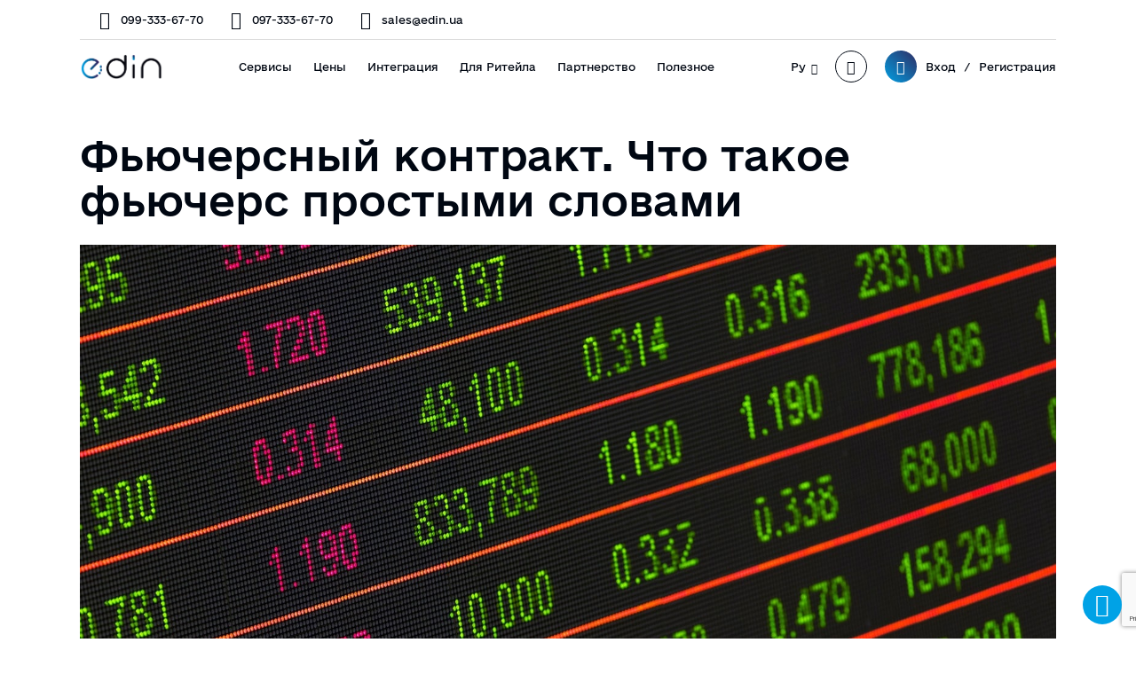

--- FILE ---
content_type: text/html; charset=UTF-8
request_url: https://edin.ua/ru/fyuchersnyj-kontrakt-chto-takoe-fyuchers-prostymi-slovami/
body_size: 12611
content:
<!DOCTYPE html>
<html lang="dir="ltr" lang="ru-RU"
	prefix="og: https://ogp.me/ns#" ">
<head>
	    <meta http-equiv="Content-type" content="text/html;charset=UTF-8">
  <meta name="viewport" content="width=device-width, initial-scale=1.0">
  <link rel="stylesheet" href="https://edin.ua/wp-content/themes/edin/assets/css/style.css" />
  <link rel="icon" href="https://edin.ua/wp-content/uploads/2023/02/favicon.svg" sizes="32x32">
  <link rel="stylesheet" href="https://edin.ua/wp-content/themes/edin/assets/fonts/e-Ukraine/fonts.css" />
  <link rel="stylesheet" href="https://edin.ua/wp-content/themes/edin/assets/fonts/fonts-icon/style.css" />
  <link rel="stylesheet" href="https://edin.ua/wp-content/themes/edin/assets/fonts/icomoon/style.css" />
  <title>Фьючерсный контракт. Что такое фьючерс и как он работает | EDIN</title>

		<!-- All in One SEO 4.3.1.1 - aioseo.com -->
		<meta name="description" content="Фьючерс - это договор или контракт, который отмечает, что продавец обязан поставлять покупателю базовый актив по оговоренной цене и в конкретные сроки." />
		<meta name="robots" content="max-image-preview:large" />
		<meta name="keywords" content="фьючерс,фьючерсный контракт" />
		<link rel="canonical" href="https://edin.ua/ru/fyuchersnyj-kontrakt-chto-takoe-fyuchers-prostymi-slovami/" />
		<meta name="generator" content="All in One SEO (AIOSEO) 4.3.1.1 " />
		<meta property="og:locale" content="ru_RU" />
		<meta property="og:site_name" content="EDIN" />
		<meta property="og:type" content="activity" />
		<meta property="og:title" content="Фьючерсный контракт. Что такое фьючерс и как он работает" />
		<meta property="og:description" content="Фьючерс - это договор или контракт, который отмечает, что продавец обязан поставлять покупателю базовый актив по оговоренной цене и в конкретные сроки." />
		<meta property="og:url" content="https://edin.ua/ru/fyuchersnyj-kontrakt-chto-takoe-fyuchers-prostymi-slovami/" />
		<meta property="og:image" content="https://edin.ua/wp-content/uploads/2021/03/fiuchers.jpg" />
		<meta property="og:image:secure_url" content="https://edin.ua/wp-content/uploads/2021/03/fiuchers.jpg" />
		<meta property="og:image:width" content="1600" />
		<meta property="og:image:height" content="650" />
		<meta name="twitter:card" content="summary" />
		<meta name="twitter:title" content="Фьючерсный контракт. Что такое фьючерс и как он работает" />
		<meta name="twitter:description" content="Фьючерс - это договор или контракт, который отмечает, что продавец обязан поставлять покупателю базовый актив по оговоренной цене и в конкретные сроки." />
		<meta name="twitter:image" content="https://edin.ua/wp-content/uploads/2021/08/ATS.jpg" />
		<script type="application/ld+json" class="aioseo-schema">
			{"@context":"https:\/\/schema.org","@graph":[{"@type":"Article","@id":"https:\/\/edin.ua\/ru\/fyuchersnyj-kontrakt-chto-takoe-fyuchers-prostymi-slovami\/#article","name":"\u0424\u044c\u044e\u0447\u0435\u0440\u0441\u043d\u044b\u0439 \u043a\u043e\u043d\u0442\u0440\u0430\u043a\u0442. \u0427\u0442\u043e \u0442\u0430\u043a\u043e\u0435 \u0444\u044c\u044e\u0447\u0435\u0440\u0441 \u0438 \u043a\u0430\u043a \u043e\u043d \u0440\u0430\u0431\u043e\u0442\u0430\u0435\u0442 | EDIN","headline":"\u0424\u044c\u044e\u0447\u0435\u0440\u0441\u043d\u044b\u0439 \u043a\u043e\u043d\u0442\u0440\u0430\u043a\u0442. \u0427\u0442\u043e \u0442\u0430\u043a\u043e\u0435 \u0444\u044c\u044e\u0447\u0435\u0440\u0441 \u043f\u0440\u043e\u0441\u0442\u044b\u043c\u0438 \u0441\u043b\u043e\u0432\u0430\u043c\u0438","author":{"@id":"https:\/\/edin.ua\/ru\/author\/donetsb\/#author"},"publisher":{"@id":"https:\/\/edin.ua\/#organization"},"image":{"@type":"ImageObject","url":"https:\/\/edin.ua\/wp-content\/uploads\/2021\/03\/fiuchers.jpg","width":1600,"height":650,"caption":"\u0444\u044c\u044e\u0447\u0435\u0440\u0441"},"datePublished":"2021-03-26T13:49:39+02:00","dateModified":"2021-08-26T13:45:10+03:00","inLanguage":"ru-RU","mainEntityOfPage":{"@id":"https:\/\/edin.ua\/ru\/fyuchersnyj-kontrakt-chto-takoe-fyuchers-prostymi-slovami\/#webpage"},"isPartOf":{"@id":"https:\/\/edin.ua\/ru\/fyuchersnyj-kontrakt-chto-takoe-fyuchers-prostymi-slovami\/#webpage"},"articleSection":"\u0411\u043b\u043e\u0433, \u0442\u043e\u0440\u0433\u043e\u0432\u043b\u044f \u0444\u044c\u044e\u0447\u0435\u0440\u0441\u0430\u043c\u0438, \u0444\u044c\u044e\u0447\u0435\u0440\u0441 \u044d\u0442\u043e, \u0444\u044c\u044e\u0447\u0435\u0440\u0441\u043d\u044b\u0439 \u043a\u043e\u043d\u0442\u0440\u0430\u043a\u0442, \u0444\u044c\u044e\u0447\u0435\u0440\u0441 \u043d\u0430 \u043d\u0435\u0444\u0442\u044c, \u043e\u043f\u0446\u0438\u043e\u043d \u044d\u0442\u043e, RU, pll_605de7dc2738c"},{"@type":"BreadcrumbList","@id":"https:\/\/edin.ua\/ru\/fyuchersnyj-kontrakt-chto-takoe-fyuchers-prostymi-slovami\/#breadcrumblist","itemListElement":[{"@type":"ListItem","@id":"https:\/\/edin.ua\/#listItem","position":1,"item":{"@type":"WebPage","@id":"https:\/\/edin.ua\/","name":"\u0413\u043b\u0430\u0432\u043d\u0430\u044f","description":"\u0415\u0414\u041e EDIN- \u0441\u0443\u0447\u0430\u0441\u043d\u0430 \u0441\u0438\u0441\u0442\u0435\u043c\u0430 \u0435\u043b\u0435\u043a\u0442\u0440\u043e\u043d\u043d\u043e\u0433\u043e \u0434\u043e\u043a\u0443\u043c\u0435\u043d\u0442\u043e\u043e\u0431\u0456\u0433\u0443 \u0432 \u0423\u043a\u0440\u0430\u0457\u043d\u0456. \u0406\u043d\u0434\u0438\u0432\u0456\u0434\u0443\u0430\u043b\u044c\u043d\u0438\u0439 \u043f\u0456\u0434\u0445\u0456\u0434 \u0434\u043b\u044f \u0431\u0443\u0434\u044c-\u044f\u043a\u043e\u0433\u043e \u0431\u0456\u0437\u043d\u0435\u0441\u0443. \u0415\u0444\u0435\u043a\u0442\u0438\u0432\u043d\u0456 \u0440\u0456\u0448\u0435\u043d\u043d\u044f \u044f\u043a\u0456 \u0435\u043a\u043e\u043d\u043e\u043c\u043b\u044f\u0442\u044c \u0432\u0430\u0448 \u0447\u0430\u0441! \u0417\u0430\u043c\u043e\u0432\u0438\u0442\u0438 \u043f\u043e\u0441\u043b\u0443\u0433\u0438 \u0437\u0430 \u0442\u0435\u043b: +380443590112","url":"https:\/\/edin.ua\/"},"nextItem":"https:\/\/edin.ua\/ru\/fyuchersnyj-kontrakt-chto-takoe-fyuchers-prostymi-slovami\/#listItem"},{"@type":"ListItem","@id":"https:\/\/edin.ua\/ru\/fyuchersnyj-kontrakt-chto-takoe-fyuchers-prostymi-slovami\/#listItem","position":2,"item":{"@type":"WebPage","@id":"https:\/\/edin.ua\/ru\/fyuchersnyj-kontrakt-chto-takoe-fyuchers-prostymi-slovami\/","name":"\u0424\u044c\u044e\u0447\u0435\u0440\u0441\u043d\u044b\u0439 \u043a\u043e\u043d\u0442\u0440\u0430\u043a\u0442. \u0427\u0442\u043e \u0442\u0430\u043a\u043e\u0435 \u0444\u044c\u044e\u0447\u0435\u0440\u0441 \u043f\u0440\u043e\u0441\u0442\u044b\u043c\u0438 \u0441\u043b\u043e\u0432\u0430\u043c\u0438","description":"\u0424\u044c\u044e\u0447\u0435\u0440\u0441 - \u044d\u0442\u043e \u0434\u043e\u0433\u043e\u0432\u043e\u0440 \u0438\u043b\u0438 \u043a\u043e\u043d\u0442\u0440\u0430\u043a\u0442, \u043a\u043e\u0442\u043e\u0440\u044b\u0439 \u043e\u0442\u043c\u0435\u0447\u0430\u0435\u0442, \u0447\u0442\u043e \u043f\u0440\u043e\u0434\u0430\u0432\u0435\u0446 \u043e\u0431\u044f\u0437\u0430\u043d \u043f\u043e\u0441\u0442\u0430\u0432\u043b\u044f\u0442\u044c \u043f\u043e\u043a\u0443\u043f\u0430\u0442\u0435\u043b\u044e \u0431\u0430\u0437\u043e\u0432\u044b\u0439 \u0430\u043a\u0442\u0438\u0432 \u043f\u043e \u043e\u0433\u043e\u0432\u043e\u0440\u0435\u043d\u043d\u043e\u0439 \u0446\u0435\u043d\u0435 \u0438 \u0432 \u043a\u043e\u043d\u043a\u0440\u0435\u0442\u043d\u044b\u0435 \u0441\u0440\u043e\u043a\u0438.","url":"https:\/\/edin.ua\/ru\/fyuchersnyj-kontrakt-chto-takoe-fyuchers-prostymi-slovami\/"},"previousItem":"https:\/\/edin.ua\/#listItem"}]},{"@type":"Organization","@id":"https:\/\/edin.ua\/#organization","name":"EDIN","url":"https:\/\/edin.ua\/","logo":{"@type":"ImageObject","url":"https:\/\/edin.ua\/wp-content\/uploads\/2023\/02\/edin-logo2.svg","@id":"https:\/\/edin.ua\/#organizationLogo"},"image":{"@id":"https:\/\/edin.ua\/#organizationLogo"}},{"@type":"Person","@id":"https:\/\/edin.ua\/ru\/author\/donetsb\/#author","url":"https:\/\/edin.ua\/ru\/author\/donetsb\/","name":"donetsb","image":{"@type":"ImageObject","@id":"https:\/\/edin.ua\/ru\/fyuchersnyj-kontrakt-chto-takoe-fyuchers-prostymi-slovami\/#authorImage","url":"https:\/\/secure.gravatar.com\/avatar\/3463036c00b680274ce5bf30826990ca?s=96&d=mm&r=g","width":96,"height":96,"caption":"donetsb"}},{"@type":"WebPage","@id":"https:\/\/edin.ua\/ru\/fyuchersnyj-kontrakt-chto-takoe-fyuchers-prostymi-slovami\/#webpage","url":"https:\/\/edin.ua\/ru\/fyuchersnyj-kontrakt-chto-takoe-fyuchers-prostymi-slovami\/","name":"\u0424\u044c\u044e\u0447\u0435\u0440\u0441\u043d\u044b\u0439 \u043a\u043e\u043d\u0442\u0440\u0430\u043a\u0442. \u0427\u0442\u043e \u0442\u0430\u043a\u043e\u0435 \u0444\u044c\u044e\u0447\u0435\u0440\u0441 \u0438 \u043a\u0430\u043a \u043e\u043d \u0440\u0430\u0431\u043e\u0442\u0430\u0435\u0442 | EDIN","description":"\u0424\u044c\u044e\u0447\u0435\u0440\u0441 - \u044d\u0442\u043e \u0434\u043e\u0433\u043e\u0432\u043e\u0440 \u0438\u043b\u0438 \u043a\u043e\u043d\u0442\u0440\u0430\u043a\u0442, \u043a\u043e\u0442\u043e\u0440\u044b\u0439 \u043e\u0442\u043c\u0435\u0447\u0430\u0435\u0442, \u0447\u0442\u043e \u043f\u0440\u043e\u0434\u0430\u0432\u0435\u0446 \u043e\u0431\u044f\u0437\u0430\u043d \u043f\u043e\u0441\u0442\u0430\u0432\u043b\u044f\u0442\u044c \u043f\u043e\u043a\u0443\u043f\u0430\u0442\u0435\u043b\u044e \u0431\u0430\u0437\u043e\u0432\u044b\u0439 \u0430\u043a\u0442\u0438\u0432 \u043f\u043e \u043e\u0433\u043e\u0432\u043e\u0440\u0435\u043d\u043d\u043e\u0439 \u0446\u0435\u043d\u0435 \u0438 \u0432 \u043a\u043e\u043d\u043a\u0440\u0435\u0442\u043d\u044b\u0435 \u0441\u0440\u043e\u043a\u0438.","inLanguage":"ru-RU","isPartOf":{"@id":"https:\/\/edin.ua\/#website"},"breadcrumb":{"@id":"https:\/\/edin.ua\/ru\/fyuchersnyj-kontrakt-chto-takoe-fyuchers-prostymi-slovami\/#breadcrumblist"},"author":{"@id":"https:\/\/edin.ua\/ru\/author\/donetsb\/#author"},"creator":{"@id":"https:\/\/edin.ua\/ru\/author\/donetsb\/#author"},"image":{"@type":"ImageObject","url":"https:\/\/edin.ua\/wp-content\/uploads\/2021\/03\/fiuchers.jpg","@id":"https:\/\/edin.ua\/#mainImage","width":1600,"height":650,"caption":"\u0444\u044c\u044e\u0447\u0435\u0440\u0441"},"primaryImageOfPage":{"@id":"https:\/\/edin.ua\/ru\/fyuchersnyj-kontrakt-chto-takoe-fyuchers-prostymi-slovami\/#mainImage"},"datePublished":"2021-03-26T13:49:39+02:00","dateModified":"2021-08-26T13:45:10+03:00"},{"@type":"WebSite","@id":"https:\/\/edin.ua\/#website","url":"https:\/\/edin.ua\/","name":"EDIN","inLanguage":"ru-RU","publisher":{"@id":"https:\/\/edin.ua\/#organization"}}]}
		</script>
		<!-- All in One SEO -->

<link rel="alternate" href="https://edin.ua/fyuchersnij-kontrakt-shho-take-fyuchers-prostimi-slovami/" hreflang="uk" />
<link rel="alternate" href="https://edin.ua/ru/fyuchersnyj-kontrakt-chto-takoe-fyuchers-prostymi-slovami/" hreflang="ru" />
<link rel="alternate" type="application/rss+xml" title="EDIN &raquo; Лента" href="https://edin.ua/ru/feed/" />
<link rel="alternate" type="application/rss+xml" title="EDIN &raquo; Лента комментариев" href="https://edin.ua/ru/comments/feed/" />
<link rel="alternate" type="application/rss+xml" title="EDIN &raquo; Лента комментариев к &laquo;Фьючерсный контракт. Что такое фьючерс простыми словами&raquo;" href="https://edin.ua/ru/fyuchersnyj-kontrakt-chto-takoe-fyuchers-prostymi-slovami/feed/" />
<link rel='stylesheet' id='wp-block-library-css' href='https://edin.ua/wp-includes/css/dist/block-library/style.min.css?ver=6.1.3' media='all' />
<link rel='stylesheet' id='classic-theme-styles-css' href='https://edin.ua/wp-includes/css/classic-themes.min.css?ver=1' media='all' />
<style id='global-styles-inline-css'>
body{--wp--preset--color--black: #000000;--wp--preset--color--cyan-bluish-gray: #abb8c3;--wp--preset--color--white: #ffffff;--wp--preset--color--pale-pink: #f78da7;--wp--preset--color--vivid-red: #cf2e2e;--wp--preset--color--luminous-vivid-orange: #ff6900;--wp--preset--color--luminous-vivid-amber: #fcb900;--wp--preset--color--light-green-cyan: #7bdcb5;--wp--preset--color--vivid-green-cyan: #00d084;--wp--preset--color--pale-cyan-blue: #8ed1fc;--wp--preset--color--vivid-cyan-blue: #0693e3;--wp--preset--color--vivid-purple: #9b51e0;--wp--preset--gradient--vivid-cyan-blue-to-vivid-purple: linear-gradient(135deg,rgba(6,147,227,1) 0%,rgb(155,81,224) 100%);--wp--preset--gradient--light-green-cyan-to-vivid-green-cyan: linear-gradient(135deg,rgb(122,220,180) 0%,rgb(0,208,130) 100%);--wp--preset--gradient--luminous-vivid-amber-to-luminous-vivid-orange: linear-gradient(135deg,rgba(252,185,0,1) 0%,rgba(255,105,0,1) 100%);--wp--preset--gradient--luminous-vivid-orange-to-vivid-red: linear-gradient(135deg,rgba(255,105,0,1) 0%,rgb(207,46,46) 100%);--wp--preset--gradient--very-light-gray-to-cyan-bluish-gray: linear-gradient(135deg,rgb(238,238,238) 0%,rgb(169,184,195) 100%);--wp--preset--gradient--cool-to-warm-spectrum: linear-gradient(135deg,rgb(74,234,220) 0%,rgb(151,120,209) 20%,rgb(207,42,186) 40%,rgb(238,44,130) 60%,rgb(251,105,98) 80%,rgb(254,248,76) 100%);--wp--preset--gradient--blush-light-purple: linear-gradient(135deg,rgb(255,206,236) 0%,rgb(152,150,240) 100%);--wp--preset--gradient--blush-bordeaux: linear-gradient(135deg,rgb(254,205,165) 0%,rgb(254,45,45) 50%,rgb(107,0,62) 100%);--wp--preset--gradient--luminous-dusk: linear-gradient(135deg,rgb(255,203,112) 0%,rgb(199,81,192) 50%,rgb(65,88,208) 100%);--wp--preset--gradient--pale-ocean: linear-gradient(135deg,rgb(255,245,203) 0%,rgb(182,227,212) 50%,rgb(51,167,181) 100%);--wp--preset--gradient--electric-grass: linear-gradient(135deg,rgb(202,248,128) 0%,rgb(113,206,126) 100%);--wp--preset--gradient--midnight: linear-gradient(135deg,rgb(2,3,129) 0%,rgb(40,116,252) 100%);--wp--preset--duotone--dark-grayscale: url('#wp-duotone-dark-grayscale');--wp--preset--duotone--grayscale: url('#wp-duotone-grayscale');--wp--preset--duotone--purple-yellow: url('#wp-duotone-purple-yellow');--wp--preset--duotone--blue-red: url('#wp-duotone-blue-red');--wp--preset--duotone--midnight: url('#wp-duotone-midnight');--wp--preset--duotone--magenta-yellow: url('#wp-duotone-magenta-yellow');--wp--preset--duotone--purple-green: url('#wp-duotone-purple-green');--wp--preset--duotone--blue-orange: url('#wp-duotone-blue-orange');--wp--preset--font-size--small: 13px;--wp--preset--font-size--medium: 20px;--wp--preset--font-size--large: 36px;--wp--preset--font-size--x-large: 42px;--wp--preset--spacing--20: 0.44rem;--wp--preset--spacing--30: 0.67rem;--wp--preset--spacing--40: 1rem;--wp--preset--spacing--50: 1.5rem;--wp--preset--spacing--60: 2.25rem;--wp--preset--spacing--70: 3.38rem;--wp--preset--spacing--80: 5.06rem;}:where(.is-layout-flex){gap: 0.5em;}body .is-layout-flow > .alignleft{float: left;margin-inline-start: 0;margin-inline-end: 2em;}body .is-layout-flow > .alignright{float: right;margin-inline-start: 2em;margin-inline-end: 0;}body .is-layout-flow > .aligncenter{margin-left: auto !important;margin-right: auto !important;}body .is-layout-constrained > .alignleft{float: left;margin-inline-start: 0;margin-inline-end: 2em;}body .is-layout-constrained > .alignright{float: right;margin-inline-start: 2em;margin-inline-end: 0;}body .is-layout-constrained > .aligncenter{margin-left: auto !important;margin-right: auto !important;}body .is-layout-constrained > :where(:not(.alignleft):not(.alignright):not(.alignfull)){max-width: var(--wp--style--global--content-size);margin-left: auto !important;margin-right: auto !important;}body .is-layout-constrained > .alignwide{max-width: var(--wp--style--global--wide-size);}body .is-layout-flex{display: flex;}body .is-layout-flex{flex-wrap: wrap;align-items: center;}body .is-layout-flex > *{margin: 0;}:where(.wp-block-columns.is-layout-flex){gap: 2em;}.has-black-color{color: var(--wp--preset--color--black) !important;}.has-cyan-bluish-gray-color{color: var(--wp--preset--color--cyan-bluish-gray) !important;}.has-white-color{color: var(--wp--preset--color--white) !important;}.has-pale-pink-color{color: var(--wp--preset--color--pale-pink) !important;}.has-vivid-red-color{color: var(--wp--preset--color--vivid-red) !important;}.has-luminous-vivid-orange-color{color: var(--wp--preset--color--luminous-vivid-orange) !important;}.has-luminous-vivid-amber-color{color: var(--wp--preset--color--luminous-vivid-amber) !important;}.has-light-green-cyan-color{color: var(--wp--preset--color--light-green-cyan) !important;}.has-vivid-green-cyan-color{color: var(--wp--preset--color--vivid-green-cyan) !important;}.has-pale-cyan-blue-color{color: var(--wp--preset--color--pale-cyan-blue) !important;}.has-vivid-cyan-blue-color{color: var(--wp--preset--color--vivid-cyan-blue) !important;}.has-vivid-purple-color{color: var(--wp--preset--color--vivid-purple) !important;}.has-black-background-color{background-color: var(--wp--preset--color--black) !important;}.has-cyan-bluish-gray-background-color{background-color: var(--wp--preset--color--cyan-bluish-gray) !important;}.has-white-background-color{background-color: var(--wp--preset--color--white) !important;}.has-pale-pink-background-color{background-color: var(--wp--preset--color--pale-pink) !important;}.has-vivid-red-background-color{background-color: var(--wp--preset--color--vivid-red) !important;}.has-luminous-vivid-orange-background-color{background-color: var(--wp--preset--color--luminous-vivid-orange) !important;}.has-luminous-vivid-amber-background-color{background-color: var(--wp--preset--color--luminous-vivid-amber) !important;}.has-light-green-cyan-background-color{background-color: var(--wp--preset--color--light-green-cyan) !important;}.has-vivid-green-cyan-background-color{background-color: var(--wp--preset--color--vivid-green-cyan) !important;}.has-pale-cyan-blue-background-color{background-color: var(--wp--preset--color--pale-cyan-blue) !important;}.has-vivid-cyan-blue-background-color{background-color: var(--wp--preset--color--vivid-cyan-blue) !important;}.has-vivid-purple-background-color{background-color: var(--wp--preset--color--vivid-purple) !important;}.has-black-border-color{border-color: var(--wp--preset--color--black) !important;}.has-cyan-bluish-gray-border-color{border-color: var(--wp--preset--color--cyan-bluish-gray) !important;}.has-white-border-color{border-color: var(--wp--preset--color--white) !important;}.has-pale-pink-border-color{border-color: var(--wp--preset--color--pale-pink) !important;}.has-vivid-red-border-color{border-color: var(--wp--preset--color--vivid-red) !important;}.has-luminous-vivid-orange-border-color{border-color: var(--wp--preset--color--luminous-vivid-orange) !important;}.has-luminous-vivid-amber-border-color{border-color: var(--wp--preset--color--luminous-vivid-amber) !important;}.has-light-green-cyan-border-color{border-color: var(--wp--preset--color--light-green-cyan) !important;}.has-vivid-green-cyan-border-color{border-color: var(--wp--preset--color--vivid-green-cyan) !important;}.has-pale-cyan-blue-border-color{border-color: var(--wp--preset--color--pale-cyan-blue) !important;}.has-vivid-cyan-blue-border-color{border-color: var(--wp--preset--color--vivid-cyan-blue) !important;}.has-vivid-purple-border-color{border-color: var(--wp--preset--color--vivid-purple) !important;}.has-vivid-cyan-blue-to-vivid-purple-gradient-background{background: var(--wp--preset--gradient--vivid-cyan-blue-to-vivid-purple) !important;}.has-light-green-cyan-to-vivid-green-cyan-gradient-background{background: var(--wp--preset--gradient--light-green-cyan-to-vivid-green-cyan) !important;}.has-luminous-vivid-amber-to-luminous-vivid-orange-gradient-background{background: var(--wp--preset--gradient--luminous-vivid-amber-to-luminous-vivid-orange) !important;}.has-luminous-vivid-orange-to-vivid-red-gradient-background{background: var(--wp--preset--gradient--luminous-vivid-orange-to-vivid-red) !important;}.has-very-light-gray-to-cyan-bluish-gray-gradient-background{background: var(--wp--preset--gradient--very-light-gray-to-cyan-bluish-gray) !important;}.has-cool-to-warm-spectrum-gradient-background{background: var(--wp--preset--gradient--cool-to-warm-spectrum) !important;}.has-blush-light-purple-gradient-background{background: var(--wp--preset--gradient--blush-light-purple) !important;}.has-blush-bordeaux-gradient-background{background: var(--wp--preset--gradient--blush-bordeaux) !important;}.has-luminous-dusk-gradient-background{background: var(--wp--preset--gradient--luminous-dusk) !important;}.has-pale-ocean-gradient-background{background: var(--wp--preset--gradient--pale-ocean) !important;}.has-electric-grass-gradient-background{background: var(--wp--preset--gradient--electric-grass) !important;}.has-midnight-gradient-background{background: var(--wp--preset--gradient--midnight) !important;}.has-small-font-size{font-size: var(--wp--preset--font-size--small) !important;}.has-medium-font-size{font-size: var(--wp--preset--font-size--medium) !important;}.has-large-font-size{font-size: var(--wp--preset--font-size--large) !important;}.has-x-large-font-size{font-size: var(--wp--preset--font-size--x-large) !important;}
.wp-block-navigation a:where(:not(.wp-element-button)){color: inherit;}
:where(.wp-block-columns.is-layout-flex){gap: 2em;}
.wp-block-pullquote{font-size: 1.5em;line-height: 1.6;}
</style>
<link rel='stylesheet' id='contact-form-7-css' href='https://edin.ua/wp-content/plugins/contact-form-7/includes/css/styles.css?ver=5.7.3' media='all' />
<link rel='stylesheet' id='wpcf7-redirect-script-frontend-css' href='https://edin.ua/wp-content/plugins/wpcf7-redirect/build/css/wpcf7-redirect-frontend.min.css?ver=6.1.3' media='all' />
<script src='https://edin.ua/wp-includes/js/jquery/jquery.min.js?ver=3.6.1' id='jquery-core-js'></script>
<script src='https://edin.ua/wp-includes/js/jquery/jquery-migrate.min.js?ver=3.3.2' id='jquery-migrate-js'></script>
<link rel="https://api.w.org/" href="https://edin.ua/wp-json/" /><link rel="alternate" type="application/json" href="https://edin.ua/wp-json/wp/v2/posts/47324" /><link rel="EditURI" type="application/rsd+xml" title="RSD" href="https://edin.ua/xmlrpc.php?rsd" />
<link rel="wlwmanifest" type="application/wlwmanifest+xml" href="https://edin.ua/wp-includes/wlwmanifest.xml" />
<meta name="generator" content="WordPress 6.1.3" />
<link rel='shortlink' href='https://edin.ua/?p=47324' />
<link rel="alternate" type="application/json+oembed" href="https://edin.ua/wp-json/oembed/1.0/embed?url=https%3A%2F%2Fedin.ua%2Fru%2Ffyuchersnyj-kontrakt-chto-takoe-fyuchers-prostymi-slovami%2F" />
<link rel="pingback" href="https://edin.ua/xmlrpc.php">   

  <style>
    .header__logo {
      background: url(https://edin.ua/wp-content/uploads/2023/02/edin-logo1.svg) no-repeat center center;
      background-size: contain;
    }
    .header.fixed .header__logo {
      background: url(https://edin.ua/wp-content/uploads/2023/02/edin-logo2.svg) no-repeat center center;
      background-size: contain;
    }
    @media screen and (max-width: 850px) {
      .header__logo-mob {
        background: url(https://edin.ua/wp-content/uploads/2023/02/edin-logo2.svg) no-repeat center center;
        background-size: contain;
      }
    }
  </style>
  <!-- Google Tag Manager -->
<script>(function(w,d,s,l,i){w[l]=w[l]||[];w[l].push({'gtm.start':new Date().getTime(),event:'gtm.js'});var f=d.getElementsByTagName(s)[0],j=d.createElement(s),dl=l!='dataLayer'?'&l='+l:'';j.async=true;j.src='https://www.googletagmanager.com/gtm.js?id='+i+dl;f.parentNode.insertBefore(j,f);})(window,document,'script','dataLayer','GTM-W5PXM55');</script>
<!-- End Google Tag Manager -->

<!--<script charset="UTF-8" src="https://web.webpushs.com/js/push/bc8d7d7ceeaf2d3900897c41b06d068e_1.js" async></script>-->

</head>

<body>
  <!-- Google Tag Manager (noscript) -->
<noscript><iframe src="https://www.googletagmanager.com/ns.html?id=GTM-W5PXM55"
height="0" width="0" style="display:none;visibility:hidden"></iframe></noscript>
<!-- End Google Tag Manager (noscript) -->

  <header class="header">
    <div class="container">
      <div class="header__container-mob">
        <a class="header__search-btn-mob c-black">
          <i class="icon-Search-Mobile"></i>
        </a>
        <a class="header__search-close-btn bg-white">
          <span></span>
          <span></span>
        </a>
        <div class="header__search-box bg-light-blue">
          <form>
            <div class="header__search-line">
              <input type="search" id="header__search-input" class="header__search-input f-bold"
              placeholder="Введите данные для поиска">
              <a class="header__search-button btn bg-primary-gradient c-white">
                Поиск              </a>
            </div>
          </form>
        </div>
        <a href="https://edin.ua/ru/glavnaya" class="header__logo-mob">
        </a>
        <a class="header__menu-btn">
          <span></span>
          <span></span>
          <span></span>
        </a>
        <div class="header__menu-mob bg-light-blue">
          <div class="header__menu-mob-container">
            <div class="menu-new-menu-top-ru-container"><ul id="menu-new-menu-top-ru" class="header__menu-list c-black menu"><li id="menu-item-61280" class="menu-item menu-item-type-post_type menu-item-object-page menu-item-61280"><a href="https://edin.ua/ru/servisy/">Сервисы</a></li>
<li id="menu-item-61770" class="menu-item menu-item-type-post_type menu-item-object-page menu-item-61770"><a href="https://edin.ua/ru/tarify/">Цены</a></li>
<li id="menu-item-61282" class="menu-item menu-item-type-post_type menu-item-object-page menu-item-61282"><a href="https://edin.ua/ru/integraciya-edo/">Интеграция</a></li>
<li id="menu-item-61293" class="menu-item menu-item-type-post_type menu-item-object-page menu-item-61293"><a href="https://edin.ua/ru/e-reshenie-dlya-ritejla/">Для Ритейла</a></li>
<li id="menu-item-64177" class="menu-item menu-item-type-custom menu-item-object-custom menu-item-has-children menu-item-64177"><a href="#">Партнерство</a>
<ul class="header__menu-submenu">
	<li id="menu-item-64149" class="menu-item menu-item-type-post_type menu-item-object-page menu-item-64149"><a href="https://edin.ua/ru/partnership-ru/">Партнерство</a></li>
	<li id="menu-item-64175" class="menu-item menu-item-type-post_type menu-item-object-page menu-item-64175"><a href="https://edin.ua/ru/product-partnership-ru/">Продуктово-технологическое партнерство</a></li>
	<li id="menu-item-64173" class="menu-item menu-item-type-post_type menu-item-object-page menu-item-64173"><a href="https://edin.ua/ru/marketing-partnership-ru/">Маркетинговое партнерство</a></li>
	<li id="menu-item-64171" class="menu-item menu-item-type-post_type menu-item-object-page menu-item-64171"><a href="https://edin.ua/ru/educational-programs-ru/">Образовательные программы</a></li>
<div class="menu__mob-bottom">
		<a class="menu__back-btn btn c-accent bg-light-blue">Назад</a>
	  </div></ul>
</li>
<li id="menu-item-61285" class="menu-item menu-item-type-custom menu-item-object-custom menu-item-has-children menu-item-61285"><a href="#">Полезное</a>
<ul class="header__menu-submenu">
	<li id="menu-item-61479" class="submenu-li-title menu-item menu-item-type-custom menu-item-object-custom menu-item-61479"><a href="#">Полезное</a></li>
	<li id="menu-item-61292" class="menu-item menu-item-type-post_type menu-item-object-page menu-item-61292"><a href="https://edin.ua/ru/istorii-uspexa/">Кейсы</a></li>
	<li id="menu-item-61283" class="menu-item menu-item-type-taxonomy menu-item-object-category current-post-ancestor current-menu-parent current-post-parent menu-item-61283"><a href="https://edin.ua/ru/blog-ru/">Блог</a></li>
	<li id="menu-item-61284" class="menu-item menu-item-type-taxonomy menu-item-object-category menu-item-61284"><a href="https://edin.ua/ru/novosti/">Новости</a></li>
	<li id="menu-item-61286" class="menu-item menu-item-type-post_type menu-item-object-page menu-item-61286"><a href="https://edin.ua/ru/kontakty/">Контакты</a></li>
	<li id="menu-item-61287" class="menu-item menu-item-type-post_type menu-item-object-page menu-item-61287"><a href="https://edin.ua/ru/gln-nomera/">GLN номера торговых сетей</a></li>
	<li id="menu-item-61288" class="menu-item menu-item-type-post_type menu-item-object-page menu-item-61288"><a href="https://edin.ua/ru/e-procurement/">E-Procurement</a></li>
	<li id="menu-item-61489" class="menu-item menu-item-type-custom menu-item-object-custom menu-item-61489"><a href="https://edin.ua/ru/vacancy">Карьера</a></li>
	<li id="menu-item-61290" class="menu-item menu-item-type-post_type menu-item-object-page menu-item-61290"><a href="https://edin.ua/ru/nashi-partnery/">Наши партнеры</a></li>
	<li id="menu-item-63494" class="menu-item menu-item-type-custom menu-item-object-custom menu-item-63494"><a href="https://wiki.edin.ua/uk/latest/">Инструкции</a></li>
	<li id="menu-item-61294" class="menu-item menu-item-type-post_type menu-item-object-page menu-item-61294"><a href="https://edin.ua/ru/directory-3/">Справочник торговых сетей</a></li>
	<li id="menu-item-61295" class="menu-item menu-item-type-post_type menu-item-object-page menu-item-61295"><a href="https://edin.ua/ru/tarify/">Тарифы</a></li>
	<li id="menu-item-63423" class="menu-item menu-item-type-post_type menu-item-object-page menu-item-63423"><a href="https://edin.ua/ru/acsk-ru/">Получить электронную подпись</a></li>
<div class="menu__mob-bottom">
		<a class="menu__back-btn btn c-accent bg-light-blue">Назад</a>
	  </div></ul>
</li>
</ul></div>            <div class="menu__mob-bottom">
              
              <ul class="langs-list-mob">
                
                                                    <li style='  margin-bottom:0px;'>
                      <a class="" href="https://edin.ua/fyuchersnij-kontrakt-shho-take-fyuchers-prostimi-slovami/">
                        Українська                      </a>
                    </li>
                                                          <li style="margin-bottom:0px;">
                      <a class="active" href="https://edin.ua/ru/fyuchersnyj-kontrakt-chto-takoe-fyuchers-prostymi-slovami/">
                        Русский                      </a>
                    </li>
                                                        <li style='  margin-bottom:0px;'>
                      <a class="" href="https://edin.ua/en/home/">
                        English                      </a>
                    </li>
                                                  </ul>

              <a href="https://edo-v2.edin.ua/register?redirect_link=/service/edi&source=edi-site" class="personal__account-button btn bg-primary-gradient c-white" target="_blank">
                Вход/Регистрация              </a>
              
            </div>
          </div>
        </div>
      </div>
      <div class="header__top d-flex align-center">
        <div class="header__top-title c-white">
                  </div>
        <ul class="header__top-phones d-flex align-center">
                                    <li class="header__top-phones-li">
                <a href="tel:099-333-67-70" class="header__top-phone d-flex align-center c-white"><i class="icon-Phone-icon"></i> 099-333-67-70</a>
              </li>
                          <li class="header__top-phones-li">
                <a href="tel:097-333-67-70" class="header__top-phone d-flex align-center c-white"><i class="icon-Phone-icon"></i> 097-333-67-70</a>
              </li>
                          <li class="header__top-phones-li">
                <a href="mailto:sales@edin.ua" class="header__top-phone d-flex align-center c-white"><i class="icon-Mail"></i> sales@edin.ua</a>
              </li>
                              </ul>
      </div>
      <div class="header__container">
        <a href="https://edin.ua/ru/glavnaya" class="header__logo">
        </a>
        <div class="menu-new-menu-top-ru-container"><ul id="menu-new-menu-top-ru-1" class="header__menu c-white menu"><li class="menu-item menu-item-type-post_type menu-item-object-page menu-item-61280"><a href="https://edin.ua/ru/servisy/">Сервисы</a></li>
<li class="menu-item menu-item-type-post_type menu-item-object-page menu-item-61770"><a href="https://edin.ua/ru/tarify/">Цены</a></li>
<li class="menu-item menu-item-type-post_type menu-item-object-page menu-item-61282"><a href="https://edin.ua/ru/integraciya-edo/">Интеграция</a></li>
<li class="menu-item menu-item-type-post_type menu-item-object-page menu-item-61293"><a href="https://edin.ua/ru/e-reshenie-dlya-ritejla/">Для Ритейла</a></li>
<li class="menu-item menu-item-type-custom menu-item-object-custom menu-item-has-children menu-item-64177"><a href="#">Партнерство</a>
<ul class="header__menu-submenu">
	<li class="menu-item menu-item-type-post_type menu-item-object-page menu-item-64149"><a href="https://edin.ua/ru/partnership-ru/">Партнерство</a></li>
	<li class="menu-item menu-item-type-post_type menu-item-object-page menu-item-64175"><a href="https://edin.ua/ru/product-partnership-ru/">Продуктово-технологическое партнерство</a></li>
	<li class="menu-item menu-item-type-post_type menu-item-object-page menu-item-64173"><a href="https://edin.ua/ru/marketing-partnership-ru/">Маркетинговое партнерство</a></li>
	<li class="menu-item menu-item-type-post_type menu-item-object-page menu-item-64171"><a href="https://edin.ua/ru/educational-programs-ru/">Образовательные программы</a></li>
<div class="menu__mob-bottom">
		<a class="menu__back-btn btn c-accent bg-light-blue">Назад</a>
	  </div></ul>
</li>
<li class="menu-item menu-item-type-custom menu-item-object-custom menu-item-has-children menu-item-61285"><a href="#">Полезное</a>
<ul class="header__menu-submenu">
	<li class="submenu-li-title menu-item menu-item-type-custom menu-item-object-custom menu-item-61479"><a href="#">Полезное</a></li>
	<li class="menu-item menu-item-type-post_type menu-item-object-page menu-item-61292"><a href="https://edin.ua/ru/istorii-uspexa/">Кейсы</a></li>
	<li class="menu-item menu-item-type-taxonomy menu-item-object-category current-post-ancestor current-menu-parent current-post-parent menu-item-61283"><a href="https://edin.ua/ru/blog-ru/">Блог</a></li>
	<li class="menu-item menu-item-type-taxonomy menu-item-object-category menu-item-61284"><a href="https://edin.ua/ru/novosti/">Новости</a></li>
	<li class="menu-item menu-item-type-post_type menu-item-object-page menu-item-61286"><a href="https://edin.ua/ru/kontakty/">Контакты</a></li>
	<li class="menu-item menu-item-type-post_type menu-item-object-page menu-item-61287"><a href="https://edin.ua/ru/gln-nomera/">GLN номера торговых сетей</a></li>
	<li class="menu-item menu-item-type-post_type menu-item-object-page menu-item-61288"><a href="https://edin.ua/ru/e-procurement/">E-Procurement</a></li>
	<li class="menu-item menu-item-type-custom menu-item-object-custom menu-item-61489"><a href="https://edin.ua/ru/vacancy">Карьера</a></li>
	<li class="menu-item menu-item-type-post_type menu-item-object-page menu-item-61290"><a href="https://edin.ua/ru/nashi-partnery/">Наши партнеры</a></li>
	<li class="menu-item menu-item-type-custom menu-item-object-custom menu-item-63494"><a href="https://wiki.edin.ua/uk/latest/">Инструкции</a></li>
	<li class="menu-item menu-item-type-post_type menu-item-object-page menu-item-61294"><a href="https://edin.ua/ru/directory-3/">Справочник торговых сетей</a></li>
	<li class="menu-item menu-item-type-post_type menu-item-object-page menu-item-61295"><a href="https://edin.ua/ru/tarify/">Тарифы</a></li>
	<li class="menu-item menu-item-type-post_type menu-item-object-page menu-item-63423"><a href="https://edin.ua/ru/acsk-ru/">Получить электронную подпись</a></li>
<div class="menu__mob-bottom">
		<a class="menu__back-btn btn c-accent bg-light-blue">Назад</a>
	  </div></ul>
</li>
</ul></div>        
        <div class="header__right-block">
          <div class="header__right-lang">
            <a class="lang-current">Ру<i class="icon-Arrow-open"></i></a>
          <ul class="langs-list">
            
                                         <li style='  margin-bottom:0px;'>
                  <a class="dropdown-item" href="https://edin.ua/fyuchersnij-kontrakt-shho-take-fyuchers-prostimi-slovami/">
                    Українська                  </a>
                </li>
                                                                         <li style='  margin-bottom:0px;'>
                  <a class="dropdown-item" href="https://edin.ua/en/home/">
                    English                  </a>
                </li>
                                      </ul>
        </div>
        <div class="header__search-block">
          <a class="header__search-btn">
            <i class="icon-Search-Mobile"></i>
          </a>
          <div class="header__search-box bg-light-blue">
            <a class="header__search-close">
              <span></span>
              <span></span>
            </a>
            <form role="search" method="get"   action="/">
              <div class="header__search-line">
                <input type="search" name="s" id="header__search-input" class="header__search-input f-bold" placeholder="Введите данные для поиска">
                <button class="header__search-button btn bg-primary-gradient c-white">
                  Search                </button>
              </div>
            </form>
          </div>
        </div>
        <a href="https://edo-v2.edin.ua/auth?redirect_link=/service/edi&source=edi-site&_ga" target="_blank" class="personal__account-link">
          <div class="personal__account-btn btn bg-white c-black">
            <i class="icon-Profile"></i>
          </div>
          <span class="personal__account-sign c-white">
            Вход          </span>
        </a>
        <span class="personal__account-sign c-white">
            /
         </span>
        <a href=" https://edo-v2.edin.ua/register?redirect_link=/service/edi&source=edi-site&_ga" target="_blank" class="personal__account-link">
          
          <span class="personal__account-sign c-white">
            Регистрация          </span>
        </a>
      </div>
    </div>
  </div>
</header>
<link rel="stylesheet" href="https://edin.ua/wp-content/themes/edin/assets/css/slick.min.css" />
  <link rel="stylesheet" href="https://edin.ua/wp-content/themes/edin/assets/css/style.css" />
  <link rel="stylesheet" href="https://edin.ua/wp-content/themes/edin/assets/css/news.css" />
  <link rel="stylesheet" href="https://edin.ua/wp-content/themes/edin/assets/css/blog.css" />
  <link rel="stylesheet" href="https://edin.ua/wp-content/themes/edin/assets/css/media.css" />
  <link rel="stylesheet" href="https://edin.ua/wp-content/themes/edin/assets/css/single.css" />

	<main id="primary" class="site-main">
		<div class="container">
			<div class="single__container">
				
				
<article id="post-47324" class="post-47324 post type-post status-publish format-standard has-post-thumbnail hentry category-blog-ru tag-torgovlya-fyuchersami tag-fyuchers-eto tag-fyuchersnyj-kontrakt tag-fyuchers-na-neft tag-opcion-eto">
	<header class="entry-header">
		<h1 class="entry-title">Фьючерсный контракт. Что такое фьючерс простыми словами</h1>			
			</header><!-- .entry-header -->

							<div class="post-thumbnail">
					<img  src='https://edin.ua/wp-content/uploads/2021/03/fiuchers.jpg' >
					</div>	
					 
					  
				 
	<div class="entry-content">
		<p><span style="font-weight: 400;"><div class="su-row"></div><div class="su-column su-column-size-1-2"><div class="su-column-inner su-u-clearfix su-u-trim"></span>Фьючерс &#8212; это договор или контракт, который отмечает, что продавец обязан поставлять покупателю базовый актив по оговоренной цене и в конкретные сроки. Например, согласно фьючерсного контракта, нефтедобывающая организация обязалась поставлять нефть на производство жидкого топлива по цене 58 $ за баррель в количестве 80 баррелей до 28 числа каждого месяца, а покупатель, в свою очередь, должен внести оплату за поставку до 29 числа каждого месяца.</p>
<p><span style="font-weight: 400;"><span id="more-47324"></span></span></p>
<p>Базовым активом, кроме фьючерса на нефть, может быть зерно, ценные бумаги, биржевой индекс, любые товары или сырье, услуги, фьючерс на золото и др.</p>
<h3>Отличие фьючерса от базового актива</h3>
<p>Фьючерс предусматривает договор на базовый актив, но на фьючерс не переходят качества базового актива. То есть, покупая через фьючерс, например, ценные бумаги покупатель не становится их собственником и не может их использовать в юридических целях. Однако, покупать через фьючерс гораздо дешевле, чем непосредственно сам базовый актив.</p>
<h3>Виды фьючерсов</h3>
<h4>Фьючерсные контракты делятся на два вида:</h4>
<ol>
<li>Расчетные &#8212; не предусматривают поставку товара, то есть в контракте фиксируется стоимость, и дата оплаты. Выгода этого вида фьючерса в том, что продажа этого соглашения выше ее стоимости.</li>
<li>Поставочные &#8212; фокусируются на дате поставки в сроки с фиксацией цены. Продавец обязан поставить товар к конкретной дате. Если этого не происходит, биржа штрафует продавца.</li>
</ol>
<h3>Как работают фьючерсы</h3>
<p>Фьючерсные контракты покупают и продают на биржах по определенной стоимости, которая может меняться. Главной целью торгов фьючерсных контрактов является заработок трейдера на разнице &#8212; купить дешевле и продать дороже. Фьючерсные контракты предусматривают ответственность обеих сторон, как покупателя, так и продавца, а биржа выполняет роль гаранта.</p>
<p>При покупке фьючерса, биржа замораживает сумму стоимости контракта на счетах покупателя и продавца. Если средств на счете недостаточно, брокер контролирует пополнения счета клиентом. В случае, если это невозможно, сделка будет закрыта по правилам маржин-колл &#8212; часть сделок закрывается брокером по рыночной цене.</p>
<p><span style="font-weight: 400;"></div></div>
<div class="su-column su-column-size-1-2"><div class="su-column-inner su-u-clearfix su-u-trim"></div></div></span></p>
<p>Важным этапом фьючерсных контрактов является экспирация. Экспирация - это выполнение договоренностей по договору. То есть экспирация определяется последней датой, когда происходит поставка товара и расчет.</p>
<p>Также, на бирже есть два похожих контракта - фьючерс и опцион. Главным отличием этих двух договоров является то, что фьючерс - это обязательство обеих сторон о поставке и оплате, а опцион предусматривает выполнение обязательств одной стороной и право второй.</p>
<p>Опцион - это контракт с указанием сумм и сроков, в котором обязанности несет сторона продавца, а сторона покупателя может менять свои правила, или отказаться от услуг в любое время. То есть, такой вид договора не равный для обеих сторон.</p>
<h3>Основные стратегии торговли фьючерсами</h3>
<h4>Чаще всего используются 3 основные стратегии торговли фьючерсами:</h4>
<ol>
<li>Арбитражные операции - торги связанных между собой сделок с целью заработать на разнице в цене на одинаковых активах. Торги происходят или одновременно на разных биржах, или на одной в разное время.</li>
<li>Хеджирование рисков - продажа фьючерсных контрактов как возможность уменьшения рисков при изменении стоимости базовых активов с гарантией фиксации цены. Эта стратегия актуальна, когда, например, покупателю необходимо приобрести валюту по определенному курсу через месяц, и тогда он покупает фьючерсный контракт, который обеспечит ему соответствующие условия.</li>
<li>Спекулятивные операции - спекулянт получает прибыль от разницы цены покупки и продажи контракта.</li>
</ol>
<p>Фьючерсные контракты сегодня крайне популярны на биржах, однако они и играют важную роль в страховании стоимости и сроков договоренностей. Важно помнить, что фьючерс - это не собственность базовыми активами, а их использование на определенный период времени в соответствии с контрактом.</p>
	</div><!-- .entry-content -->


</article><!-- #post-47324 -->
			
			</div>
		</div>
	</main><!-- #main -->

            <footer class="footer bg-black c-white">
        <div class="container">
          <div class="footer__container">
            <div class="footer__top">
              <nav class="footer__nav">
                <div class="menu-new-menu-bottom-ru-container"><ul id="menu-new-menu-bottom-ru" class="menu"><li id="menu-item-61316" class="menu-item menu-item-type-post_type menu-item-object-page menu-item-61316"><a href="https://edin.ua/ru/servisy/">Сервисы</a></li>
<li id="menu-item-61315" class="menu-item menu-item-type-post_type menu-item-object-page menu-item-61315"><a href="https://edin.ua/ru/integraciya-edo/">Интеграция</a></li>
<li id="menu-item-61756" class="menu-item menu-item-type-post_type menu-item-object-page menu-item-61756"><a href="https://edin.ua/ru/tarify/">Цены</a></li>
<li id="menu-item-61317" class="menu-item menu-item-type-taxonomy menu-item-object-category current-post-ancestor current-menu-parent current-post-parent menu-item-61317"><a href="https://edin.ua/ru/blog-ru/">Блог</a></li>
</ul></div>              </nav>
              <div class="footer__top_center d-flex fd-column">
                  <div class="footer__socials">
                    <p>Следите за нами здесь</p>
                    <ul class="footer__socials-list">
    
                          
                           
    
                                                              <li>
                                  <a href="https://www.facebook.com/EDIN.UA" class="footer__socials-link" target="_blank">
                                    <i class="icon-facebook"></i>
                                  </a>
                                </li>
                                                                                                                                                                                                                      
                           
    
                                                                                            <li>
                                  <a href="https://instagram.com/edin.ua?igshid=YmMyMTA2M2Y=" class="footer__socials-link" target="_blank">
                                    <i class="icon-in"></i>
                                  </a>
                                </li>
                                                                                                                                                                                        
                           
    
                                                                                                                          <li>
                                  <a href="https://www.youtube.com/channel/UCCrrR-ar4fX4cOStZTFGxAQ" class="footer__socials-link" target="_blank">
                                    <i class="icon-youtube"></i>
                                  </a>
                                </li>
                                                                                                                                                          
                              
                          
                    </ul>
                  </div>
                  <a href="https://forms.sendpulse.com/cbfde83ac9" class="footer__btn c-white">Підписатися на новини ринку</a>
              </div>
              <div class="footer__right-list">
                <ul>
                  <li>
                    <a href="tel:+38 (044) 359 01 12" class="footer-phone">
                      <i class="icon-Phone-icon"></i>
                      +38 (044) 359 01 12                    </a>
                  </li>
                  <li>
                    <a href="mailto:sales@edin.ua" class="footer-mail">
                      <i class="icon-Mail"></i>
                      sales@edin.ua                    </a>
                  </li>
                </ul>
              </div>
            </div>
            <div class="footer__bottom">
              <div class="footer__copyright">
                <p>© 2022 ТОВ "АТС". Все права защищены. </p>
              </div>
              <nav class="footer__bottom-nav">
                <div class="menu-menyu-bottom2-ru-container"><ul id="menu-menyu-bottom2-ru" class="menu"><li id="menu-item-61761" class="menu-item menu-item-type-custom menu-item-object-custom menu-item-61761"><a href="https://wiki.edin.ua/uk/latest/Legal_info/Rules.html">Правила использования</a></li>
<li id="menu-item-61762" class="menu-item menu-item-type-custom menu-item-object-custom menu-item-61762"><a href="https://wiki.edin.ua/uk/latest/Legal_info/Politic.html">Политика конфиденциальности</a></li>
</ul></div>              </nav>
            </div>
          </div>
        </div>
      </footer>
    </div>

    <div class="popup">
      <div class="popup-inner bg-light-blue">
        <a class="popup-close-btn">
          <span></span>
          <span></span>
        </a>
            
<div class="wpcf7 no-js" id="wpcf7-f61538-o1" lang="uk" dir="ltr">
<div class="screen-reader-response"><p role="status" aria-live="polite" aria-atomic="true"></p> <ul></ul></div>
<form action="/ru/fyuchersnyj-kontrakt-chto-takoe-fyuchers-prostymi-slovami/#wpcf7-f61538-o1" method="post" class="wpcf7-form init" aria-label="Contact form" novalidate="novalidate" data-status="init">
<div style="display: none;">
<input type="hidden" name="_wpcf7" value="61538" />
<input type="hidden" name="_wpcf7_version" value="5.7.3" />
<input type="hidden" name="_wpcf7_locale" value="uk" />
<input type="hidden" name="_wpcf7_unit_tag" value="wpcf7-f61538-o1" />
<input type="hidden" name="_wpcf7_container_post" value="0" />
<input type="hidden" name="_wpcf7_posted_data_hash" value="" />
<input type="hidden" name="_wpcf7_recaptcha_response" value="" />
</div>
<div class="popup__form">
  <input size="40" class="wpcf7-form-control wpcf7-text wpcf7-validates-as-required popup__form-input" aria-required="true" aria-invalid="false" placeholder="Имя" value="" type="text" name="your-name" />
  <input size="40" class="wpcf7-form-control wpcf7-text wpcf7-email wpcf7-validates-as-required wpcf7-validates-as-email popup__form-input" aria-required="true" aria-invalid="false" placeholder="Email" value="" type="email" name="your-email" />
  <input size="40" class="wpcf7-form-control wpcf7-text wpcf7-tel wpcf7-validates-as-required wpcf7-validates-as-tel popup__form-input" aria-required="true" aria-invalid="false" placeholder="Номер телефона" value="" type="tel" name="tel-377" />
  <textarea cols="40" rows="10" class="wpcf7-form-control wpcf7-textarea" aria-invalid="false" name="textarea"></textarea>
  <div class="checkbox-container c-black">
    <div class="checkbox-custom-label checkbox_form checked">
      <span class="wpcf7-form-control wpcf7-acceptance"><span class="wpcf7-list-item"><input type="checkbox" name="acceptance-846" value="1" checked="checked" class="check_1" id="check_1" aria-invalid="false" /></span></span>

      <span class="wpcf7-list-item-label">Ознакомлен с <a href="https://wiki.edin.ua/uk/latest/Legal_info/Politic.html" target="_blank" class="c-accent"> политикой конфиденциальности</a>, даю согласие на обработку персональных данных.
      </span>
    </div>
  </div>
  <input class="wpcf7-form-control has-spinner wpcf7-submit popup__form-btn btn bg-primary-gradient c-white" type="submit" value="Получить консультацию" />
</div><div class="wpcf7-response-output" aria-hidden="true"></div>
</form>
</div>
 
      </div>
    </div>
    <div class="popup-resume">
      <div class="popup-inner bg-light-blue">
        <a class="popup-close-btn">
          <span></span>
          <span></span>
        </a>
            
<div class="wpcf7 no-js" id="wpcf7-f61556-o2" lang="uk" dir="ltr">
<div class="screen-reader-response"><p role="status" aria-live="polite" aria-atomic="true"></p> <ul></ul></div>
<form action="/ru/fyuchersnyj-kontrakt-chto-takoe-fyuchers-prostymi-slovami/#wpcf7-f61556-o2" method="post" class="wpcf7-form init" aria-label="Contact form" enctype="multipart/form-data" novalidate="novalidate" data-status="init">
<div style="display: none;">
<input type="hidden" name="_wpcf7" value="61556" />
<input type="hidden" name="_wpcf7_version" value="5.7.3" />
<input type="hidden" name="_wpcf7_locale" value="uk" />
<input type="hidden" name="_wpcf7_unit_tag" value="wpcf7-f61556-o2" />
<input type="hidden" name="_wpcf7_container_post" value="0" />
<input type="hidden" name="_wpcf7_posted_data_hash" value="" />
<input type="hidden" name="_wpcf7_recaptcha_response" value="" />
</div>
<div class="popup__form">
  <input size="40" class="wpcf7-form-control wpcf7-text wpcf7-validates-as-required popup__form-input" aria-required="true" aria-invalid="false" placeholder="Имя" value="" type="text" name="your-name" />
  <input size="40" class="wpcf7-form-control wpcf7-text wpcf7-email wpcf7-validates-as-required wpcf7-validates-as-email popup__form-input" aria-required="true" aria-invalid="false" placeholder="Email" value="" type="email" name="your-email" />
  <input size="40" class="wpcf7-form-control wpcf7-text wpcf7-tel wpcf7-validates-as-required wpcf7-validates-as-tel popup__form-input" aria-required="true" aria-invalid="false" placeholder="Номер телефона" value="" type="tel" name="tel-377" />
  <textarea cols="40" rows="10" class="wpcf7-form-control wpcf7-textarea" aria-invalid="false" name="textarea"></textarea>
  <label for="custom-file-upload" class="append">
    <span class="append-file-name js-value">Добавить резюме</span>
    <input size="40" class="wpcf7-form-control wpcf7-file wpcf7-validates-as-required resume-btn" accept=".pdf,.doc,.docx" aria-required="true" aria-invalid="false" type="file" name="file-136" />
  </label>
  <div class="checkbox-container c-black">
    <div class="checkbox-custom-label checkbox_form checked">
      <span class="wpcf7-form-control wpcf7-acceptance"><span class="wpcf7-list-item"><input type="checkbox" name="acceptance-846" value="1" checked="checked" class="check_1" id="check_1" aria-invalid="false" /></span></span>

      <span class="wpcf7-list-item-label">Ознакомлен с <a href="https://wiki.edin.ua/uk/latest/Legal_info/Politic.html" target="_blank" class="c-accent"> политикой конфиденциальности</a>, даю согласие на обработку персональных данных.
      </span>
    </div>
  </div>
  <input class="wpcf7-form-control has-spinner wpcf7-submit popup__form-btn btn bg-primary-gradient c-white" type="submit" value="Откликнуться" />
</div><div class="wpcf7-response-output" aria-hidden="true"></div>
</form>
</div>
 
      </div>
    </div>
    <div class="popup-white_doc">
      <div class="popup-inner bg-light-blue">
        <a class="popup-close-btn">
          <span></span>
          <span></span>
        </a>
            
<div class="wpcf7 no-js" id="wpcf7-f61704-o3" lang="uk" dir="ltr">
<div class="screen-reader-response"><p role="status" aria-live="polite" aria-atomic="true"></p> <ul></ul></div>
<form action="/ru/fyuchersnyj-kontrakt-chto-takoe-fyuchers-prostymi-slovami/#wpcf7-f61704-o3" method="post" class="wpcf7-form init" aria-label="Contact form" novalidate="novalidate" data-status="init">
<div style="display: none;">
<input type="hidden" name="_wpcf7" value="61704" />
<input type="hidden" name="_wpcf7_version" value="5.7.3" />
<input type="hidden" name="_wpcf7_locale" value="uk" />
<input type="hidden" name="_wpcf7_unit_tag" value="wpcf7-f61704-o3" />
<input type="hidden" name="_wpcf7_container_post" value="0" />
<input type="hidden" name="_wpcf7_posted_data_hash" value="" />
<input type="hidden" name="_wpcf7_recaptcha_response" value="" />
</div>
<div class="popup__form">
  <input size="40" class="wpcf7-form-control wpcf7-text wpcf7-validates-as-required popup__form-input" aria-required="true" aria-invalid="false" placeholder="Имя" value="" type="text" name="your-name" />
  <input size="40" class="wpcf7-form-control wpcf7-text wpcf7-email wpcf7-validates-as-required wpcf7-validates-as-email popup__form-input" aria-required="true" aria-invalid="false" placeholder="Email" value="" type="email" name="your-email" />
  <input size="40" class="wpcf7-form-control wpcf7-text wpcf7-tel wpcf7-validates-as-required wpcf7-validates-as-tel popup__form-input" aria-required="true" aria-invalid="false" placeholder="Номер телефона" value="" type="tel" name="tel-377" />
  <textarea cols="40" rows="10" class="wpcf7-form-control wpcf7-textarea" aria-invalid="false" name="textarea"></textarea>
  <div class="checkbox-container c-black">
    <div class="checkbox-custom-label checkbox_form checked">
      <span class="wpcf7-form-control wpcf7-acceptance"><span class="wpcf7-list-item"><input type="checkbox" name="acceptance-846" value="1" checked="checked" class="check_1" id="check_1" aria-invalid="false" /></span></span>

      <span class="wpcf7-list-item-label">Ознакомлен с <a href="https://wiki.edin.ua/uk/latest/Legal_info/Politic.html" target="_blank" class="c-accent"> политикой конфиденциальности</a>, даю согласие на обработку персональных данных.
      </span>
    </div>
  </div>
  <input class="wpcf7-form-control has-spinner wpcf7-submit popup__form-btn btn bg-primary-gradient c-white" type="submit" value="Получить консультацию" />
</div><div class="wpcf7-response-output" aria-hidden="true"></div>
</form>
</div>
 
      </div>
    </div>
    <div class="popup-app">
      <div class="popup-inner bg-light-blue">
        <a class="popup-close-btn">
          <span></span>
          <span></span>
        </a>
            
<div class="wpcf7 no-js" id="wpcf7-f61966-o4" lang="uk" dir="ltr">
<div class="screen-reader-response"><p role="status" aria-live="polite" aria-atomic="true"></p> <ul></ul></div>
<form action="/ru/fyuchersnyj-kontrakt-chto-takoe-fyuchers-prostymi-slovami/#wpcf7-f61966-o4" method="post" class="wpcf7-form init" aria-label="Contact form" novalidate="novalidate" data-status="init">
<div style="display: none;">
<input type="hidden" name="_wpcf7" value="61966" />
<input type="hidden" name="_wpcf7_version" value="5.7.3" />
<input type="hidden" name="_wpcf7_locale" value="uk" />
<input type="hidden" name="_wpcf7_unit_tag" value="wpcf7-f61966-o4" />
<input type="hidden" name="_wpcf7_container_post" value="0" />
<input type="hidden" name="_wpcf7_posted_data_hash" value="" />
<input type="hidden" name="_wpcf7_recaptcha_response" value="" />
</div>
<div class="popup__form">
  <input size="40" class="wpcf7-form-control wpcf7-text wpcf7-validates-as-required popup__form-input" aria-required="true" aria-invalid="false" placeholder="Имя" value="" type="text" name="your-name" />
  <input size="40" class="wpcf7-form-control wpcf7-text wpcf7-email wpcf7-validates-as-required wpcf7-validates-as-email popup__form-input" aria-required="true" aria-invalid="false" placeholder="Email" value="" type="email" name="your-email" />
  <input size="40" class="wpcf7-form-control wpcf7-text wpcf7-tel wpcf7-validates-as-required wpcf7-validates-as-tel popup__form-input" aria-required="true" aria-invalid="false" placeholder="Номер телефона" value="" type="tel" name="tel-377" />
  <textarea cols="40" rows="10" class="wpcf7-form-control wpcf7-textarea" aria-invalid="false" name="textarea"></textarea>
  <div class="checkbox-container c-black">
    <div class="checkbox-custom-label checkbox_form checked">
      <span class="wpcf7-form-control wpcf7-acceptance"><span class="wpcf7-list-item"><input type="checkbox" name="acceptance-846" value="1" checked="checked" class="check_1" id="check_1" aria-invalid="false" /></span></span>

      <span class="wpcf7-list-item-label">Ознакомлен с <a href="https://wiki.edin.ua/uk/latest/Legal_info/Politic.html" target="_blank" class="c-accent"> политикой конфиденциальности</a>, даю согласие на обработку персональных данных.
      </span>
    </div>
  </div>
  <input class="wpcf7-form-control has-spinner wpcf7-submit popup__form-btn btn bg-primary-gradient c-white" type="submit" value="Получить консультацию" />
</div><div class="wpcf7-response-output" aria-hidden="true"></div>
</form>
</div>
 
      </div>
    </div>
    <a id="scroll-top" class="scroll-top__btn bg-accent c-white">
      <i class="icon-Arrow-Close"></i>
    </a>
    <div class="phone__btns">
      <a class="phone__btn bg-accent c-white move-up">
        <i class="icon-Phone-icon"></i>
      </a>
      <ul class="phone__btns-list">
                              <li class="phone__btns-li d-flex align-center">
              <a href="tel:099-333-67-70" class="phone__btns-box bg-white c-black d-flex">
                <i class="icon-Phone-icon"></i>
                <span>099-333-67-70</span>
              </a>
              <a href="tel:099-333-67-70" class="phone__small-btn bg-accent c-white move-up">
                <i class="icon-Phone-icon"></i>
              </a>
            </li>
                      <li class="phone__btns-li d-flex align-center">
              <a href="tel:097-333-67-70" class="phone__btns-box bg-white c-black d-flex">
                <i class="icon-Phone-icon"></i>
                <span>097-333-67-70</span>
              </a>
              <a href="tel:097-333-67-70" class="phone__small-btn bg-accent c-white move-up">
                <i class="icon-Phone-icon"></i>
              </a>
            </li>
                      <li class="phone__btns-li d-flex align-center">
              <a href="tel:044-359-01-12" class="phone__btns-box bg-white c-black d-flex">
                <i class="icon-Phone-icon"></i>
                <span>044-359-01-12</span>
              </a>
              <a href="tel:044-359-01-12" class="phone__small-btn bg-accent c-white move-up">
                <i class="icon-Phone-icon"></i>
              </a>
            </li>
                        </ul>
    </div>
		<link rel='stylesheet' id='su-shortcodes-css' href='https://edin.ua/wp-content/plugins/shortcodes-ultimate/includes/css/shortcodes.css?ver=5.12.6' media='all' />
<script src='https://edin.ua/wp-content/plugins/contact-form-7/includes/swv/js/index.js?ver=5.7.3' id='swv-js'></script>
<script id='contact-form-7-js-extra'>
var wpcf7 = {"api":{"root":"https:\/\/edin.ua\/wp-json\/","namespace":"contact-form-7\/v1"},"cached":"1"};
</script>
<script src='https://edin.ua/wp-content/plugins/contact-form-7/includes/js/index.js?ver=5.7.3' id='contact-form-7-js'></script>
<script id='wpcf7-redirect-script-js-extra'>
var wpcf7r = {"ajax_url":"https:\/\/edin.ua\/wp-admin\/admin-ajax.php"};
</script>
<script src='https://edin.ua/wp-content/plugins/wpcf7-redirect/build/js/wpcf7r-fe.js?ver=1.1' id='wpcf7-redirect-script-js'></script>
<script src='https://www.google.com/recaptcha/api.js?render=6Lc25jMnAAAAACfjtYOfig9pHN1_uVlbd-ag6sm2&#038;ver=3.0' id='google-recaptcha-js'></script>
<script src='https://edin.ua/wp-includes/js/dist/vendor/regenerator-runtime.min.js?ver=0.13.9' id='regenerator-runtime-js'></script>
<script src='https://edin.ua/wp-includes/js/dist/vendor/wp-polyfill.min.js?ver=3.15.0' id='wp-polyfill-js'></script>
<script id='wpcf7-recaptcha-js-extra'>
var wpcf7_recaptcha = {"sitekey":"6Lc25jMnAAAAACfjtYOfig9pHN1_uVlbd-ag6sm2","actions":{"homepage":"homepage","contactform":"contactform"}};
</script>
<script src='https://edin.ua/wp-content/plugins/contact-form-7/modules/recaptcha/index.js?ver=5.7.3' id='wpcf7-recaptcha-js'></script>
<script type='text/javascript'>
(function() {
				var expirationDate = new Date();
				expirationDate.setTime( expirationDate.getTime() + 31536000 * 1000 );
				document.cookie = "pll_language=ru; expires=" + expirationDate.toUTCString() + "; path=/; secure; SameSite=Lax";
			}());
</script>
    <script type="text/javascript" src="https://edin.ua/wp-content/themes/edin/assets/js/jquery-3.3.1.min.js"></script>
    <script   type="text/javascript" src="https://edin.ua/wp-content/themes/edin/assets/js/slick.min.js"></script>
    <script async  type="text/javascript" src="https://edin.ua/wp-content/themes/edin/assets/js/main.js"></script>
    <script async  type="text/javascript" src="https://edin.ua/wp-content/themes/edin/assets/js/jquery.inputmask.min.js"></script>
    
    <script type="text/javascript">
 
window.onload = function() {
    var videoElement = document.querySelector("video");
    if (videoElement) {
        videoElement.play();
    }
};
    </script>
    <script type="text/javascript">
  window.helpcrunchSettings = {
    organization: 'edin',
    appId: 'ca325d9b-931b-4c90-a58d-f17ad893e678',
  };
</script>

<script type="text/javascript">
  (function(w,d){var hS=w.helpcrunchSettings;if(!hS||!hS.organization){return;}var widgetSrc='https://'+hS.organization+'.widget.helpcrunch.com/';w.HelpCrunch=function(){w.HelpCrunch.q.push(arguments)};w.HelpCrunch.q=[];function r(){if (d.querySelector('script[src="' + widgetSrc + '"')) { return; }var s=d.createElement('script');s.async=1;s.type='text/javascript';s.src=widgetSrc;(d.body||d.head).appendChild(s);}if(d.readyState === 'complete'||hS.loadImmediately){r();} else if(w.attachEvent){w.attachEvent('onload',r)}else{w.addEventListener('load',r,false)}})(window, document)
</script>
  </body>
</html>

--- FILE ---
content_type: text/html; charset=utf-8
request_url: https://www.google.com/recaptcha/api2/anchor?ar=1&k=6Lc25jMnAAAAACfjtYOfig9pHN1_uVlbd-ag6sm2&co=aHR0cHM6Ly9lZGluLnVhOjQ0Mw..&hl=en&v=PoyoqOPhxBO7pBk68S4YbpHZ&size=invisible&anchor-ms=20000&execute-ms=30000&cb=g14nkkcd5pby
body_size: 48782
content:
<!DOCTYPE HTML><html dir="ltr" lang="en"><head><meta http-equiv="Content-Type" content="text/html; charset=UTF-8">
<meta http-equiv="X-UA-Compatible" content="IE=edge">
<title>reCAPTCHA</title>
<style type="text/css">
/* cyrillic-ext */
@font-face {
  font-family: 'Roboto';
  font-style: normal;
  font-weight: 400;
  font-stretch: 100%;
  src: url(//fonts.gstatic.com/s/roboto/v48/KFO7CnqEu92Fr1ME7kSn66aGLdTylUAMa3GUBHMdazTgWw.woff2) format('woff2');
  unicode-range: U+0460-052F, U+1C80-1C8A, U+20B4, U+2DE0-2DFF, U+A640-A69F, U+FE2E-FE2F;
}
/* cyrillic */
@font-face {
  font-family: 'Roboto';
  font-style: normal;
  font-weight: 400;
  font-stretch: 100%;
  src: url(//fonts.gstatic.com/s/roboto/v48/KFO7CnqEu92Fr1ME7kSn66aGLdTylUAMa3iUBHMdazTgWw.woff2) format('woff2');
  unicode-range: U+0301, U+0400-045F, U+0490-0491, U+04B0-04B1, U+2116;
}
/* greek-ext */
@font-face {
  font-family: 'Roboto';
  font-style: normal;
  font-weight: 400;
  font-stretch: 100%;
  src: url(//fonts.gstatic.com/s/roboto/v48/KFO7CnqEu92Fr1ME7kSn66aGLdTylUAMa3CUBHMdazTgWw.woff2) format('woff2');
  unicode-range: U+1F00-1FFF;
}
/* greek */
@font-face {
  font-family: 'Roboto';
  font-style: normal;
  font-weight: 400;
  font-stretch: 100%;
  src: url(//fonts.gstatic.com/s/roboto/v48/KFO7CnqEu92Fr1ME7kSn66aGLdTylUAMa3-UBHMdazTgWw.woff2) format('woff2');
  unicode-range: U+0370-0377, U+037A-037F, U+0384-038A, U+038C, U+038E-03A1, U+03A3-03FF;
}
/* math */
@font-face {
  font-family: 'Roboto';
  font-style: normal;
  font-weight: 400;
  font-stretch: 100%;
  src: url(//fonts.gstatic.com/s/roboto/v48/KFO7CnqEu92Fr1ME7kSn66aGLdTylUAMawCUBHMdazTgWw.woff2) format('woff2');
  unicode-range: U+0302-0303, U+0305, U+0307-0308, U+0310, U+0312, U+0315, U+031A, U+0326-0327, U+032C, U+032F-0330, U+0332-0333, U+0338, U+033A, U+0346, U+034D, U+0391-03A1, U+03A3-03A9, U+03B1-03C9, U+03D1, U+03D5-03D6, U+03F0-03F1, U+03F4-03F5, U+2016-2017, U+2034-2038, U+203C, U+2040, U+2043, U+2047, U+2050, U+2057, U+205F, U+2070-2071, U+2074-208E, U+2090-209C, U+20D0-20DC, U+20E1, U+20E5-20EF, U+2100-2112, U+2114-2115, U+2117-2121, U+2123-214F, U+2190, U+2192, U+2194-21AE, U+21B0-21E5, U+21F1-21F2, U+21F4-2211, U+2213-2214, U+2216-22FF, U+2308-230B, U+2310, U+2319, U+231C-2321, U+2336-237A, U+237C, U+2395, U+239B-23B7, U+23D0, U+23DC-23E1, U+2474-2475, U+25AF, U+25B3, U+25B7, U+25BD, U+25C1, U+25CA, U+25CC, U+25FB, U+266D-266F, U+27C0-27FF, U+2900-2AFF, U+2B0E-2B11, U+2B30-2B4C, U+2BFE, U+3030, U+FF5B, U+FF5D, U+1D400-1D7FF, U+1EE00-1EEFF;
}
/* symbols */
@font-face {
  font-family: 'Roboto';
  font-style: normal;
  font-weight: 400;
  font-stretch: 100%;
  src: url(//fonts.gstatic.com/s/roboto/v48/KFO7CnqEu92Fr1ME7kSn66aGLdTylUAMaxKUBHMdazTgWw.woff2) format('woff2');
  unicode-range: U+0001-000C, U+000E-001F, U+007F-009F, U+20DD-20E0, U+20E2-20E4, U+2150-218F, U+2190, U+2192, U+2194-2199, U+21AF, U+21E6-21F0, U+21F3, U+2218-2219, U+2299, U+22C4-22C6, U+2300-243F, U+2440-244A, U+2460-24FF, U+25A0-27BF, U+2800-28FF, U+2921-2922, U+2981, U+29BF, U+29EB, U+2B00-2BFF, U+4DC0-4DFF, U+FFF9-FFFB, U+10140-1018E, U+10190-1019C, U+101A0, U+101D0-101FD, U+102E0-102FB, U+10E60-10E7E, U+1D2C0-1D2D3, U+1D2E0-1D37F, U+1F000-1F0FF, U+1F100-1F1AD, U+1F1E6-1F1FF, U+1F30D-1F30F, U+1F315, U+1F31C, U+1F31E, U+1F320-1F32C, U+1F336, U+1F378, U+1F37D, U+1F382, U+1F393-1F39F, U+1F3A7-1F3A8, U+1F3AC-1F3AF, U+1F3C2, U+1F3C4-1F3C6, U+1F3CA-1F3CE, U+1F3D4-1F3E0, U+1F3ED, U+1F3F1-1F3F3, U+1F3F5-1F3F7, U+1F408, U+1F415, U+1F41F, U+1F426, U+1F43F, U+1F441-1F442, U+1F444, U+1F446-1F449, U+1F44C-1F44E, U+1F453, U+1F46A, U+1F47D, U+1F4A3, U+1F4B0, U+1F4B3, U+1F4B9, U+1F4BB, U+1F4BF, U+1F4C8-1F4CB, U+1F4D6, U+1F4DA, U+1F4DF, U+1F4E3-1F4E6, U+1F4EA-1F4ED, U+1F4F7, U+1F4F9-1F4FB, U+1F4FD-1F4FE, U+1F503, U+1F507-1F50B, U+1F50D, U+1F512-1F513, U+1F53E-1F54A, U+1F54F-1F5FA, U+1F610, U+1F650-1F67F, U+1F687, U+1F68D, U+1F691, U+1F694, U+1F698, U+1F6AD, U+1F6B2, U+1F6B9-1F6BA, U+1F6BC, U+1F6C6-1F6CF, U+1F6D3-1F6D7, U+1F6E0-1F6EA, U+1F6F0-1F6F3, U+1F6F7-1F6FC, U+1F700-1F7FF, U+1F800-1F80B, U+1F810-1F847, U+1F850-1F859, U+1F860-1F887, U+1F890-1F8AD, U+1F8B0-1F8BB, U+1F8C0-1F8C1, U+1F900-1F90B, U+1F93B, U+1F946, U+1F984, U+1F996, U+1F9E9, U+1FA00-1FA6F, U+1FA70-1FA7C, U+1FA80-1FA89, U+1FA8F-1FAC6, U+1FACE-1FADC, U+1FADF-1FAE9, U+1FAF0-1FAF8, U+1FB00-1FBFF;
}
/* vietnamese */
@font-face {
  font-family: 'Roboto';
  font-style: normal;
  font-weight: 400;
  font-stretch: 100%;
  src: url(//fonts.gstatic.com/s/roboto/v48/KFO7CnqEu92Fr1ME7kSn66aGLdTylUAMa3OUBHMdazTgWw.woff2) format('woff2');
  unicode-range: U+0102-0103, U+0110-0111, U+0128-0129, U+0168-0169, U+01A0-01A1, U+01AF-01B0, U+0300-0301, U+0303-0304, U+0308-0309, U+0323, U+0329, U+1EA0-1EF9, U+20AB;
}
/* latin-ext */
@font-face {
  font-family: 'Roboto';
  font-style: normal;
  font-weight: 400;
  font-stretch: 100%;
  src: url(//fonts.gstatic.com/s/roboto/v48/KFO7CnqEu92Fr1ME7kSn66aGLdTylUAMa3KUBHMdazTgWw.woff2) format('woff2');
  unicode-range: U+0100-02BA, U+02BD-02C5, U+02C7-02CC, U+02CE-02D7, U+02DD-02FF, U+0304, U+0308, U+0329, U+1D00-1DBF, U+1E00-1E9F, U+1EF2-1EFF, U+2020, U+20A0-20AB, U+20AD-20C0, U+2113, U+2C60-2C7F, U+A720-A7FF;
}
/* latin */
@font-face {
  font-family: 'Roboto';
  font-style: normal;
  font-weight: 400;
  font-stretch: 100%;
  src: url(//fonts.gstatic.com/s/roboto/v48/KFO7CnqEu92Fr1ME7kSn66aGLdTylUAMa3yUBHMdazQ.woff2) format('woff2');
  unicode-range: U+0000-00FF, U+0131, U+0152-0153, U+02BB-02BC, U+02C6, U+02DA, U+02DC, U+0304, U+0308, U+0329, U+2000-206F, U+20AC, U+2122, U+2191, U+2193, U+2212, U+2215, U+FEFF, U+FFFD;
}
/* cyrillic-ext */
@font-face {
  font-family: 'Roboto';
  font-style: normal;
  font-weight: 500;
  font-stretch: 100%;
  src: url(//fonts.gstatic.com/s/roboto/v48/KFO7CnqEu92Fr1ME7kSn66aGLdTylUAMa3GUBHMdazTgWw.woff2) format('woff2');
  unicode-range: U+0460-052F, U+1C80-1C8A, U+20B4, U+2DE0-2DFF, U+A640-A69F, U+FE2E-FE2F;
}
/* cyrillic */
@font-face {
  font-family: 'Roboto';
  font-style: normal;
  font-weight: 500;
  font-stretch: 100%;
  src: url(//fonts.gstatic.com/s/roboto/v48/KFO7CnqEu92Fr1ME7kSn66aGLdTylUAMa3iUBHMdazTgWw.woff2) format('woff2');
  unicode-range: U+0301, U+0400-045F, U+0490-0491, U+04B0-04B1, U+2116;
}
/* greek-ext */
@font-face {
  font-family: 'Roboto';
  font-style: normal;
  font-weight: 500;
  font-stretch: 100%;
  src: url(//fonts.gstatic.com/s/roboto/v48/KFO7CnqEu92Fr1ME7kSn66aGLdTylUAMa3CUBHMdazTgWw.woff2) format('woff2');
  unicode-range: U+1F00-1FFF;
}
/* greek */
@font-face {
  font-family: 'Roboto';
  font-style: normal;
  font-weight: 500;
  font-stretch: 100%;
  src: url(//fonts.gstatic.com/s/roboto/v48/KFO7CnqEu92Fr1ME7kSn66aGLdTylUAMa3-UBHMdazTgWw.woff2) format('woff2');
  unicode-range: U+0370-0377, U+037A-037F, U+0384-038A, U+038C, U+038E-03A1, U+03A3-03FF;
}
/* math */
@font-face {
  font-family: 'Roboto';
  font-style: normal;
  font-weight: 500;
  font-stretch: 100%;
  src: url(//fonts.gstatic.com/s/roboto/v48/KFO7CnqEu92Fr1ME7kSn66aGLdTylUAMawCUBHMdazTgWw.woff2) format('woff2');
  unicode-range: U+0302-0303, U+0305, U+0307-0308, U+0310, U+0312, U+0315, U+031A, U+0326-0327, U+032C, U+032F-0330, U+0332-0333, U+0338, U+033A, U+0346, U+034D, U+0391-03A1, U+03A3-03A9, U+03B1-03C9, U+03D1, U+03D5-03D6, U+03F0-03F1, U+03F4-03F5, U+2016-2017, U+2034-2038, U+203C, U+2040, U+2043, U+2047, U+2050, U+2057, U+205F, U+2070-2071, U+2074-208E, U+2090-209C, U+20D0-20DC, U+20E1, U+20E5-20EF, U+2100-2112, U+2114-2115, U+2117-2121, U+2123-214F, U+2190, U+2192, U+2194-21AE, U+21B0-21E5, U+21F1-21F2, U+21F4-2211, U+2213-2214, U+2216-22FF, U+2308-230B, U+2310, U+2319, U+231C-2321, U+2336-237A, U+237C, U+2395, U+239B-23B7, U+23D0, U+23DC-23E1, U+2474-2475, U+25AF, U+25B3, U+25B7, U+25BD, U+25C1, U+25CA, U+25CC, U+25FB, U+266D-266F, U+27C0-27FF, U+2900-2AFF, U+2B0E-2B11, U+2B30-2B4C, U+2BFE, U+3030, U+FF5B, U+FF5D, U+1D400-1D7FF, U+1EE00-1EEFF;
}
/* symbols */
@font-face {
  font-family: 'Roboto';
  font-style: normal;
  font-weight: 500;
  font-stretch: 100%;
  src: url(//fonts.gstatic.com/s/roboto/v48/KFO7CnqEu92Fr1ME7kSn66aGLdTylUAMaxKUBHMdazTgWw.woff2) format('woff2');
  unicode-range: U+0001-000C, U+000E-001F, U+007F-009F, U+20DD-20E0, U+20E2-20E4, U+2150-218F, U+2190, U+2192, U+2194-2199, U+21AF, U+21E6-21F0, U+21F3, U+2218-2219, U+2299, U+22C4-22C6, U+2300-243F, U+2440-244A, U+2460-24FF, U+25A0-27BF, U+2800-28FF, U+2921-2922, U+2981, U+29BF, U+29EB, U+2B00-2BFF, U+4DC0-4DFF, U+FFF9-FFFB, U+10140-1018E, U+10190-1019C, U+101A0, U+101D0-101FD, U+102E0-102FB, U+10E60-10E7E, U+1D2C0-1D2D3, U+1D2E0-1D37F, U+1F000-1F0FF, U+1F100-1F1AD, U+1F1E6-1F1FF, U+1F30D-1F30F, U+1F315, U+1F31C, U+1F31E, U+1F320-1F32C, U+1F336, U+1F378, U+1F37D, U+1F382, U+1F393-1F39F, U+1F3A7-1F3A8, U+1F3AC-1F3AF, U+1F3C2, U+1F3C4-1F3C6, U+1F3CA-1F3CE, U+1F3D4-1F3E0, U+1F3ED, U+1F3F1-1F3F3, U+1F3F5-1F3F7, U+1F408, U+1F415, U+1F41F, U+1F426, U+1F43F, U+1F441-1F442, U+1F444, U+1F446-1F449, U+1F44C-1F44E, U+1F453, U+1F46A, U+1F47D, U+1F4A3, U+1F4B0, U+1F4B3, U+1F4B9, U+1F4BB, U+1F4BF, U+1F4C8-1F4CB, U+1F4D6, U+1F4DA, U+1F4DF, U+1F4E3-1F4E6, U+1F4EA-1F4ED, U+1F4F7, U+1F4F9-1F4FB, U+1F4FD-1F4FE, U+1F503, U+1F507-1F50B, U+1F50D, U+1F512-1F513, U+1F53E-1F54A, U+1F54F-1F5FA, U+1F610, U+1F650-1F67F, U+1F687, U+1F68D, U+1F691, U+1F694, U+1F698, U+1F6AD, U+1F6B2, U+1F6B9-1F6BA, U+1F6BC, U+1F6C6-1F6CF, U+1F6D3-1F6D7, U+1F6E0-1F6EA, U+1F6F0-1F6F3, U+1F6F7-1F6FC, U+1F700-1F7FF, U+1F800-1F80B, U+1F810-1F847, U+1F850-1F859, U+1F860-1F887, U+1F890-1F8AD, U+1F8B0-1F8BB, U+1F8C0-1F8C1, U+1F900-1F90B, U+1F93B, U+1F946, U+1F984, U+1F996, U+1F9E9, U+1FA00-1FA6F, U+1FA70-1FA7C, U+1FA80-1FA89, U+1FA8F-1FAC6, U+1FACE-1FADC, U+1FADF-1FAE9, U+1FAF0-1FAF8, U+1FB00-1FBFF;
}
/* vietnamese */
@font-face {
  font-family: 'Roboto';
  font-style: normal;
  font-weight: 500;
  font-stretch: 100%;
  src: url(//fonts.gstatic.com/s/roboto/v48/KFO7CnqEu92Fr1ME7kSn66aGLdTylUAMa3OUBHMdazTgWw.woff2) format('woff2');
  unicode-range: U+0102-0103, U+0110-0111, U+0128-0129, U+0168-0169, U+01A0-01A1, U+01AF-01B0, U+0300-0301, U+0303-0304, U+0308-0309, U+0323, U+0329, U+1EA0-1EF9, U+20AB;
}
/* latin-ext */
@font-face {
  font-family: 'Roboto';
  font-style: normal;
  font-weight: 500;
  font-stretch: 100%;
  src: url(//fonts.gstatic.com/s/roboto/v48/KFO7CnqEu92Fr1ME7kSn66aGLdTylUAMa3KUBHMdazTgWw.woff2) format('woff2');
  unicode-range: U+0100-02BA, U+02BD-02C5, U+02C7-02CC, U+02CE-02D7, U+02DD-02FF, U+0304, U+0308, U+0329, U+1D00-1DBF, U+1E00-1E9F, U+1EF2-1EFF, U+2020, U+20A0-20AB, U+20AD-20C0, U+2113, U+2C60-2C7F, U+A720-A7FF;
}
/* latin */
@font-face {
  font-family: 'Roboto';
  font-style: normal;
  font-weight: 500;
  font-stretch: 100%;
  src: url(//fonts.gstatic.com/s/roboto/v48/KFO7CnqEu92Fr1ME7kSn66aGLdTylUAMa3yUBHMdazQ.woff2) format('woff2');
  unicode-range: U+0000-00FF, U+0131, U+0152-0153, U+02BB-02BC, U+02C6, U+02DA, U+02DC, U+0304, U+0308, U+0329, U+2000-206F, U+20AC, U+2122, U+2191, U+2193, U+2212, U+2215, U+FEFF, U+FFFD;
}
/* cyrillic-ext */
@font-face {
  font-family: 'Roboto';
  font-style: normal;
  font-weight: 900;
  font-stretch: 100%;
  src: url(//fonts.gstatic.com/s/roboto/v48/KFO7CnqEu92Fr1ME7kSn66aGLdTylUAMa3GUBHMdazTgWw.woff2) format('woff2');
  unicode-range: U+0460-052F, U+1C80-1C8A, U+20B4, U+2DE0-2DFF, U+A640-A69F, U+FE2E-FE2F;
}
/* cyrillic */
@font-face {
  font-family: 'Roboto';
  font-style: normal;
  font-weight: 900;
  font-stretch: 100%;
  src: url(//fonts.gstatic.com/s/roboto/v48/KFO7CnqEu92Fr1ME7kSn66aGLdTylUAMa3iUBHMdazTgWw.woff2) format('woff2');
  unicode-range: U+0301, U+0400-045F, U+0490-0491, U+04B0-04B1, U+2116;
}
/* greek-ext */
@font-face {
  font-family: 'Roboto';
  font-style: normal;
  font-weight: 900;
  font-stretch: 100%;
  src: url(//fonts.gstatic.com/s/roboto/v48/KFO7CnqEu92Fr1ME7kSn66aGLdTylUAMa3CUBHMdazTgWw.woff2) format('woff2');
  unicode-range: U+1F00-1FFF;
}
/* greek */
@font-face {
  font-family: 'Roboto';
  font-style: normal;
  font-weight: 900;
  font-stretch: 100%;
  src: url(//fonts.gstatic.com/s/roboto/v48/KFO7CnqEu92Fr1ME7kSn66aGLdTylUAMa3-UBHMdazTgWw.woff2) format('woff2');
  unicode-range: U+0370-0377, U+037A-037F, U+0384-038A, U+038C, U+038E-03A1, U+03A3-03FF;
}
/* math */
@font-face {
  font-family: 'Roboto';
  font-style: normal;
  font-weight: 900;
  font-stretch: 100%;
  src: url(//fonts.gstatic.com/s/roboto/v48/KFO7CnqEu92Fr1ME7kSn66aGLdTylUAMawCUBHMdazTgWw.woff2) format('woff2');
  unicode-range: U+0302-0303, U+0305, U+0307-0308, U+0310, U+0312, U+0315, U+031A, U+0326-0327, U+032C, U+032F-0330, U+0332-0333, U+0338, U+033A, U+0346, U+034D, U+0391-03A1, U+03A3-03A9, U+03B1-03C9, U+03D1, U+03D5-03D6, U+03F0-03F1, U+03F4-03F5, U+2016-2017, U+2034-2038, U+203C, U+2040, U+2043, U+2047, U+2050, U+2057, U+205F, U+2070-2071, U+2074-208E, U+2090-209C, U+20D0-20DC, U+20E1, U+20E5-20EF, U+2100-2112, U+2114-2115, U+2117-2121, U+2123-214F, U+2190, U+2192, U+2194-21AE, U+21B0-21E5, U+21F1-21F2, U+21F4-2211, U+2213-2214, U+2216-22FF, U+2308-230B, U+2310, U+2319, U+231C-2321, U+2336-237A, U+237C, U+2395, U+239B-23B7, U+23D0, U+23DC-23E1, U+2474-2475, U+25AF, U+25B3, U+25B7, U+25BD, U+25C1, U+25CA, U+25CC, U+25FB, U+266D-266F, U+27C0-27FF, U+2900-2AFF, U+2B0E-2B11, U+2B30-2B4C, U+2BFE, U+3030, U+FF5B, U+FF5D, U+1D400-1D7FF, U+1EE00-1EEFF;
}
/* symbols */
@font-face {
  font-family: 'Roboto';
  font-style: normal;
  font-weight: 900;
  font-stretch: 100%;
  src: url(//fonts.gstatic.com/s/roboto/v48/KFO7CnqEu92Fr1ME7kSn66aGLdTylUAMaxKUBHMdazTgWw.woff2) format('woff2');
  unicode-range: U+0001-000C, U+000E-001F, U+007F-009F, U+20DD-20E0, U+20E2-20E4, U+2150-218F, U+2190, U+2192, U+2194-2199, U+21AF, U+21E6-21F0, U+21F3, U+2218-2219, U+2299, U+22C4-22C6, U+2300-243F, U+2440-244A, U+2460-24FF, U+25A0-27BF, U+2800-28FF, U+2921-2922, U+2981, U+29BF, U+29EB, U+2B00-2BFF, U+4DC0-4DFF, U+FFF9-FFFB, U+10140-1018E, U+10190-1019C, U+101A0, U+101D0-101FD, U+102E0-102FB, U+10E60-10E7E, U+1D2C0-1D2D3, U+1D2E0-1D37F, U+1F000-1F0FF, U+1F100-1F1AD, U+1F1E6-1F1FF, U+1F30D-1F30F, U+1F315, U+1F31C, U+1F31E, U+1F320-1F32C, U+1F336, U+1F378, U+1F37D, U+1F382, U+1F393-1F39F, U+1F3A7-1F3A8, U+1F3AC-1F3AF, U+1F3C2, U+1F3C4-1F3C6, U+1F3CA-1F3CE, U+1F3D4-1F3E0, U+1F3ED, U+1F3F1-1F3F3, U+1F3F5-1F3F7, U+1F408, U+1F415, U+1F41F, U+1F426, U+1F43F, U+1F441-1F442, U+1F444, U+1F446-1F449, U+1F44C-1F44E, U+1F453, U+1F46A, U+1F47D, U+1F4A3, U+1F4B0, U+1F4B3, U+1F4B9, U+1F4BB, U+1F4BF, U+1F4C8-1F4CB, U+1F4D6, U+1F4DA, U+1F4DF, U+1F4E3-1F4E6, U+1F4EA-1F4ED, U+1F4F7, U+1F4F9-1F4FB, U+1F4FD-1F4FE, U+1F503, U+1F507-1F50B, U+1F50D, U+1F512-1F513, U+1F53E-1F54A, U+1F54F-1F5FA, U+1F610, U+1F650-1F67F, U+1F687, U+1F68D, U+1F691, U+1F694, U+1F698, U+1F6AD, U+1F6B2, U+1F6B9-1F6BA, U+1F6BC, U+1F6C6-1F6CF, U+1F6D3-1F6D7, U+1F6E0-1F6EA, U+1F6F0-1F6F3, U+1F6F7-1F6FC, U+1F700-1F7FF, U+1F800-1F80B, U+1F810-1F847, U+1F850-1F859, U+1F860-1F887, U+1F890-1F8AD, U+1F8B0-1F8BB, U+1F8C0-1F8C1, U+1F900-1F90B, U+1F93B, U+1F946, U+1F984, U+1F996, U+1F9E9, U+1FA00-1FA6F, U+1FA70-1FA7C, U+1FA80-1FA89, U+1FA8F-1FAC6, U+1FACE-1FADC, U+1FADF-1FAE9, U+1FAF0-1FAF8, U+1FB00-1FBFF;
}
/* vietnamese */
@font-face {
  font-family: 'Roboto';
  font-style: normal;
  font-weight: 900;
  font-stretch: 100%;
  src: url(//fonts.gstatic.com/s/roboto/v48/KFO7CnqEu92Fr1ME7kSn66aGLdTylUAMa3OUBHMdazTgWw.woff2) format('woff2');
  unicode-range: U+0102-0103, U+0110-0111, U+0128-0129, U+0168-0169, U+01A0-01A1, U+01AF-01B0, U+0300-0301, U+0303-0304, U+0308-0309, U+0323, U+0329, U+1EA0-1EF9, U+20AB;
}
/* latin-ext */
@font-face {
  font-family: 'Roboto';
  font-style: normal;
  font-weight: 900;
  font-stretch: 100%;
  src: url(//fonts.gstatic.com/s/roboto/v48/KFO7CnqEu92Fr1ME7kSn66aGLdTylUAMa3KUBHMdazTgWw.woff2) format('woff2');
  unicode-range: U+0100-02BA, U+02BD-02C5, U+02C7-02CC, U+02CE-02D7, U+02DD-02FF, U+0304, U+0308, U+0329, U+1D00-1DBF, U+1E00-1E9F, U+1EF2-1EFF, U+2020, U+20A0-20AB, U+20AD-20C0, U+2113, U+2C60-2C7F, U+A720-A7FF;
}
/* latin */
@font-face {
  font-family: 'Roboto';
  font-style: normal;
  font-weight: 900;
  font-stretch: 100%;
  src: url(//fonts.gstatic.com/s/roboto/v48/KFO7CnqEu92Fr1ME7kSn66aGLdTylUAMa3yUBHMdazQ.woff2) format('woff2');
  unicode-range: U+0000-00FF, U+0131, U+0152-0153, U+02BB-02BC, U+02C6, U+02DA, U+02DC, U+0304, U+0308, U+0329, U+2000-206F, U+20AC, U+2122, U+2191, U+2193, U+2212, U+2215, U+FEFF, U+FFFD;
}

</style>
<link rel="stylesheet" type="text/css" href="https://www.gstatic.com/recaptcha/releases/PoyoqOPhxBO7pBk68S4YbpHZ/styles__ltr.css">
<script nonce="RHTFXw5_D_tRSnoVutvsFA" type="text/javascript">window['__recaptcha_api'] = 'https://www.google.com/recaptcha/api2/';</script>
<script type="text/javascript" src="https://www.gstatic.com/recaptcha/releases/PoyoqOPhxBO7pBk68S4YbpHZ/recaptcha__en.js" nonce="RHTFXw5_D_tRSnoVutvsFA">
      
    </script></head>
<body><div id="rc-anchor-alert" class="rc-anchor-alert"></div>
<input type="hidden" id="recaptcha-token" value="[base64]">
<script type="text/javascript" nonce="RHTFXw5_D_tRSnoVutvsFA">
      recaptcha.anchor.Main.init("[\x22ainput\x22,[\x22bgdata\x22,\x22\x22,\[base64]/[base64]/[base64]/ZyhXLGgpOnEoW04sMjEsbF0sVywwKSxoKSxmYWxzZSxmYWxzZSl9Y2F0Y2goayl7RygzNTgsVyk/[base64]/[base64]/[base64]/[base64]/[base64]/[base64]/[base64]/bmV3IEJbT10oRFswXSk6dz09Mj9uZXcgQltPXShEWzBdLERbMV0pOnc9PTM/bmV3IEJbT10oRFswXSxEWzFdLERbMl0pOnc9PTQ/[base64]/[base64]/[base64]/[base64]/[base64]\\u003d\x22,\[base64]\\u003d\\u003d\x22,\[base64]/DvRnCgVnDplTDnmAyQFEkeR/CvcKGQVwow5HCsMK4wrZDNcO3wqJtWDTCrH0Ww4nCkMO0w5TDvFknYw/CgENrwqkDE8O4woHCgxbDkMOMw6EnwpAMw69lw4IewrvDmMOtw6XCrsO4B8K+w4dyw6PCpi4xccOjDsKFw4bDtMKtwo/DtsKVaMKiw4rCvydrwpd/wptsQg/DvWzDoAVsQwkWw5t4KcOnPcKOw7dWAsK2G8OLagkDw67CocKhw5nDkEPDmxHDin5Vw4ROwpZ3worCkSRAwqfChh8+PcKFwrNJwpXCtcKTw6EIwpIsG8KGQETDiW5JMcKgBiMqwrnCocO/[base64]/[base64]/XSxEdMOQMBUhwqZ8w5UmWcKpW8ODwozCu3XCnh0aFMKcwrPDlBM9UMK4AsOQXmc0w5XDm8OFGkvDucKZw4AwTinDi8K/w7tVXcKBfBXDj1V1wpJ8wpfDjMOGU8ONwobCusKrwprClmx+w67CusKoGTnDh8OTw5deE8KDGAoOPMKcVsOnw5zDu0w/[base64]/ccKMGMOmF8O7w4QxA8K1KMKCwo7Di2/CuMOUwq92wr3ClhlGKnXDlMOnwrFMLlE/w7ZUw5seYcKUw7fCtGI3w5I9M1TCpMKFw5Mew6vDqsKvdcKXWwRvBh5TQ8O/wpDCj8KXbzs4wr4dw5bDrcKzw6cbw4DDgBU+w6PCnBPCuGHDqMKPwqYMwpHCucOnwr4wwpnDosO3w5zDscOMYcONIl/DtW8FwqfCtsK4woxtwp/[base64]/CosOqwq88TC/DniI1BkVhw4Aww4YdwqzCtnbDikUDDCjDosOGd3nChyPCr8KWKx3CscKYw5jDusKEDlRLPlJzIsKZw6owGFnCoEBKw5XDpGZPw4QRwp/Cs8OYD8OnwpLDrcKvByrDmcOBIcONwqN8wpHDisKCT2bDmUM9w4fDlkxZS8K9F35sw4nDiMOHw5HDkMKNBXfCpiY2KMOiCcKNa8OEw4dxBTXDpsOjw5vDpcOAwrnCucKUwq8jHsKswpHDvcO7Yk/CmcKEYMOdw44jwobDuMKiwrV4dcOXb8K/w6wswqXDv8KteELDosOiw7rDiF06wqQRacK1wrxCfXvDrMKFMH5rw7LCmWBEwrzDkEbCtzzDrCTCnAxYwoPDicKuwr/CusO4wqUGfsOCTcO7dMK1FGXCr8K/BARpwqbDikxbwoglMA8MNmQaw5zCo8OgwoDDlsKewoJ2w6c5TTEVwoZOSD/CvsOow6nDrsKUw5LDmQHDnWEmw7PCrMO4P8OkX1HDl3TDj2fCtcKZbiQ3ZkDCrHHDrMKjwrJ7aA1Sw4DDrxE2Sl/[base64]/WSfDlcODKm1ww482XiFXw4nDqWrCuHLDiMOEw7E7Z0LCkS81w4/CiBjCp8OyZcKBIcO2dTzDmsK2WS/[base64]/[base64]/DrRPDpsOkw5sjw6/Dh8OtwqsKGTfCvhTCoRpxw48If33DjW/Cs8K9wpNPBV0cw4rCs8KrwprDsMKBEHkuw68jwrp3PxFXPMKGeFzDncKyw7LDqcKswoHDpMOXwp7CpzDCtsOKOjPCrwghHUVpwo/DjcOWDMK/GsKjBXDDt8Kqw7MoSMKYCE5ZfMKoR8KVZCDCoTPDs8OPwq7CmMOQVMOZwoTDqsOuw7DDhFdpw78Nw6FJFlgNVglswpDDjSbCvn/CvQLDpDfDgmbDtBjDksOqw5snDUvCnGBFJcO+wpgowozDr8Kqwr8+w7wwAsOhO8KAwpRcBMKSwpTCl8Kxw6FPw7huw7sSwpdOFsOXwpdLQS3CsAQow6DDhV/CnMK1w5pvDXrCrCdzwr9PwpUqEMOCQMOiwo8lw7h2w5tKwoEIXU7DqGzCqyDDp39ewpbCqsKST8Oewo7DlsKRwrnCrcKTw5nDlMOrw5zDocKbTkpueBVRwprCiUlVMsObFsOYAMKlwpgfwqjDqxlXwowmw55LwrZpP25xw5UMDVsxH8OEHcOwYU4lw4rCt8OTwq/DpU00TMODAR/DtcOqTsOEfHDDvcOAwowwZ8OLScK0wqEgQ8OXLMOuw6s6woxnwqDDsMK7wpjCiR/Cr8KMw5BzJcK8NcK4fMKfa0XDn8O8aDZIfzNawpJCwpnDvMKhwowUw6XCuSAGw4zCuMOAwrDDgcOlwr7CucO/YsKxEMK1EGlkU8OeLcK7DsKnwqYCwq1/EjIlbcKpw7MzdsObw43DvsOcwqccPTbCscKRDcOvwrrDo0XDhXAqwp8iwpxMwp8nJcOyfcKmw7gUcGLDpVXDumvCl8OKRSBsbxQZw6nDjR9kJcKLwrgHwqAVwozDuHnDgcOKK8KKf8KDC8OewqsTw5seL35FF2ZRw4Iew6YUw5wfRBjDjMKkW8Opw41RwqXCisOmw4/DrzIXwrvCocKEDsKSwqPCm8KoI03CnX7DjMKAwrDCrcKNZ8OqQgPCl8KMw53DhyzCvsKrEQ/[base64]/wpNEwojCgsOjAMOFB8KAci7Dn8OsA8OAHcO/w71/X3jCmsOkBsOMH8K1wq5tMTZiwq7Dn1Y3HsOvwqDDi8Kmwpd/[base64]/CqGINFEHCt8KTwobDoxzCj8Krw44CAsOYIsOVb8KXw71iw6PDiWzDt1zCnUXDgxzCmk/DucO/[base64]/CmcKZwrXCoX3DhcOrd8K/GTjCtwzCtWLDrMOOClpgwpbDucOHw7dCTFEawo3DskrDv8KGYAnCm8OWw7bCo8K3wrTCmMKGwpg1wqHCrmfCriLCr3zDvsKiOjrDgsKhGMOaTcO/H1dWw7TCq2/DpjcOw4TCt8OYwpVnMMKsfT1bBMKWwp81w6PCqMOEHcKRIDl7wrrDl2nDm3wNBx7Dv8OtwpZEw75cwrbCg2/Cr8O4YcOIw74HOMOhXsKgw5XDk1QWHMOzTG7CpCLCrx8+QMOKw4LDqW9oVMKiwrhoBsOjQgrClMOYJsKRYsOPOQLDvcOVO8O+J1YuekrDt8OPBMOcwrMqBlJHwpYFQMKnwrzDo8OkasOewo1FTAzDn1TCrw8NL8KqN8OVwpXDriHDisKREcOCJWbCvcOTAX4wfHrCph/CjMO0w5HDpXDChXtgw4l8YBg/[base64]/DmsO6w6DClsKEw4w/wo5bRWhQC8Klw67DnivDjGZ0W3DDvMK1QcKBwpXDkcKXwrfClcOYw5TDihZBwqUFI8K7b8KHw6rDmVZGwrgnacO3C8O+w4LCncOSwrVdP8OVw5EWIcO/[base64]/EzIVw4bCnsOOPcO9w74lYMODHkNXG2fCoMKGLD3CkX1JcMKow5/Ct8K8EcKMJcOHKg/DjsOEwp3DohPDm0hMTMKrw7rDi8O9w74bw4gswovDmBLDpw11QMOmw5/[base64]/[base64]/TcKBMmjCgcOEY2wVQ1J8XMOACSUUw71jfMKgw7xnw4zCh3I5wqrCjcK2w7LDgcK2MsKGUgo9GBQHewvCvMOmJ2tUFMKdXArCscOCw7TDpDcgw6HCv8KpQGsOwpomH8KqSsKgRg3CucKbwp0zE0/DmMOwMcKiw71iwo3DvDXCvAfDmi1hw7wRwoDDkMOqwrQ+L3PDrsOuwqLDlDxVw6zDgsKRI8OfwoXDvEnDr8K7wpjCrcKYw7/DlMOOworDmgvDo8OBw7hiTCFQwrTCl8Oqw6zCkyk1OD/Ch1NAX8KdM8Oqw4rDsMKIwqxZwodICcO8VzDCjDnDhE/CmMKrGMOPw7ptGsOhXcKkwpTCsMO8FMOmAcKvw47CjW8aKMKMTRzCtxnDsVvDvWwHw5ITLXXDo8OSwpbCucOufsKQJ8OjRcKtT8OmKXsHwpUzSU16wrLCvMOwdCDDlMKlDsObw5ADwpMUdsOVwpvDicK/LsOpGSfDksKVIDJDVm/Cv3NPw7scwqPCtcKaTsOcN8KQwp9tw6EdAEoTBBDCuMK+wrnCt8Oza3hpMsKJIB4Ew6tOP0wiAMO3f8KUOCrCj2PCkXRAw67DpUXDt1/Clk5bw69rQwsrHsK5fsKMOxZWIDdxN8OJwpLDnRHDoMOIw6LDlV3DrcKaw4s0DVrCs8KiBsKFbXRtw7V8wo/ChsKmwrDCqcKIw5F4fsOow79pXcO2H384W2rCqijCjADDgsOYwr/CgcKuwqfCsy14bcOLfwHDisK4wp1qZG7Dn2HCoEXCp8KKw5XDosOzw4h9aFrCsi7Ch1lmEMO5w7vDqCvCllfCsHlzLcOXwq0iA3cNPMKcwoJPw73CqsOhwoZ2w6PDs3oIwrzCu0/CtsKNwq8LeGvDvQXDp1TCh0vDu8O2wpZ8wrjCrlgmBcKQVljDrAVQQAzCrxPCpsK3w7vCtcOnwqbDjjHClHYUVMOGwo3CjsO3eMKpwqdUwpXDg8K1w7NMwps+w6lTJsOdwrxTUsO/wokKw4FsVsO0w4pPwpPCi159wobDkcKRX03CujtmZTzCncOxY8OLw6LCnsOFwo5PJHHDo8KIw6TClsKjYMKLL1zCl3xKw6d3w6/CisKRw5nCn8KGQcKJw51/wqF7wrnCrsOYO2VuRlVYwolowo4ywq7Cv8Kgw6rDjgHDk2nDo8KKKh7Cv8KIY8OlfcKHXMKaOCXDscOmwqExwpbCrWxzIQnCsMKkw5svW8K6VGvCnkHDoWcJw4JYQCsQwrwsWsKVAkHDtFDClMOAw5wuwp0Ww7DDuG/DtcKdwpx9woIWwq5BwoUrSmDCusKrwoJvK8KlQcKmwq1GRQ5cPkcwDcK9wqAww4HCggkjwqXDkBsAcMK3C8KVXMK5OsKLw5RaMMO8w6RGw5zCvAJWw7M7OcKZw5drAxoCwqkCLmDDgXN3wp5zBcOaw7fCtsK+P3Icwr9tEBvCjkjDssKWw7o0wqJSw7vDp1/[base64]/w7/CpsKswq9Zwo7DtcKqDcKewpvDpmrCuRAUKcOQYEbCmFHCjB0mUFTDp8OMwrcawpl2RMOjEh3CmcOSwpzDmsOMWhvDjMOHwqgBwol6HgBPQsOgJFBFwq/DvsKjShxrZFBBXsKeEcKrQyrCsgBsXcKwaMK4dFMMwr/Dp8KXTcKHw5lvLB3DrSNnPBnDvsO9w4jDmA/CpQnDhW3CqMOeFTNSDcK/Tw4ywqAZwprDosOrLcKmacO5OAB4wpDCj08GM8K4w5LCvsKtCMKTwo3DgsOtVi4iNsO7QcO5wpfCrCnCk8KrVjLCtMOkSn/[base64]/M3XCrXlBw5o+wrDDm3zCjQ9Zw4Nnw7tgw7IvwpzCviAgaMK9asOww7rDusKww6hjwpfDmsOlwovCoFgpwqMqw5DDrTzCskjDjFjDtk/[base64]/Dl8Oqw7Avw5LCu8OJTD/Ch1sCLyDCuXFHw7sCZXHDkmjCkMKOXhfDgsKrwrIdFwxRLsOGC8K4wo7DssKBwpLDohQZY2TCtcOULcKqwrNfeVzCg8KJwrXDuwcHWRjDgsOmWMKYw43Cqi5awoYYwo7CpsOcLsO8w5vDmn/ClyIaw5HDiBRFwpDDmsKrwqPCvMK0WMOTw4bChUjCiEnCiXR2w6HDn27Dt8K2MGcObsO/[base64]/wpcGKcOPV8K7w4/DjiQJT8O8IMKCw7PDjMOfZS1Aw4PDhEbDiQ/CjCtOGlJmPgHDmMO4NxMUwofCjFzCmkDCmMKTwobDv8KGWB3CsAXCvRNyfF/[base64]/CpCfDgMOiwp5twrJaEcObV8KSw4kSw7Ivw4DChRjCrsOJbg54w47DtxPCpDHCu2HCgw/CqA3CnMK+w7ZBd8KQYCEXeMKXDsKBQWh1LBTCvhzDqMOJw7nCsS9Ww60LSGcNw4MXwqx2wpHCin/Cp1BGw54IGULClcKbw6nCs8O7OnJmfsKZMmghwqFGN8KLHcOdWsKnwqhFw7/CjMOew5FiwrwoXMKOw5bDpGTDrgxDw5rChMO8I8Kwwqd2L0zCgALCg8KWHcO+eMKcMg/CjkU5FsK7wrnCu8OtwokRw7LCtsKhAcOXIVB4BMKuDhtbQHLCvcKBw5snwrbDkV/[base64]/DoiIIwolLXg4Xw6nDsC/[base64]/[base64]/CtWLDlGofWRAHVsKPKT3CpFvDlHXCpcK/w4rCtsOOIsK+wrI0JcOaOsOxw4vCg2rCpwFCBMKqwpA2JyJobGFdPsOkTEzDosOVw78fw7ZRwrZvLCzClQ/CtMK6w4rCnXVNw7zCtnsmw5rClSnClCwOKGTCjMKowr3DrsKjwqxZw5nDrz/CscO7w67Cm2nCrxvCiMOPDQoyFsKTwpJPwrzCmFhiw4IJwpBoLcOsw5Ifdz7CrcKQwqVJwokwW8KcCMKpwrYWw6QYw5EFw7XCmDvCqsOtUHHDuBpgw7vDksONw7l4DifDuMKnw6FKwrxYbB3CvUdaw4HCr3IswrEcw5fCo1XDisO3fAMNwpE8wqgWSMOIw551wo/DpsOoIE8vSWgpagwCJhzDqsOPJ1Vkw6/DtsOTw4TDo8OMw5ZOw5PCocOtw4TDssOYIERtw5JHBMOBw5HDrQLDgMOEw7Ajw516RsOWE8OIN0/DhcKmw4DDjltkMj8ew7NrWsKZw5LDu8OwYjUkw4BSAcO0f2/Cu8KHwpZNEsO+fHHDl8KXQcK0DUwvYcKOFWk7EggvwqTDqsOdO8O/wopbaCTCg2LClsKbbwI4wq0gGsK+CR/DscKWdSxDw67DtcOPJnVcHsKZwrgLHCd9I8K+SFzCgW3DihJSfkPDrRkiwp9Ww7oJOi8/[base64]/DsyfClwbCqMO4McKFKC7DrMOnw6/DrGNww73CvsOVwrPCg8O/QcKNJ1RQF8O4w4JZWjDDoHfDjGzDkcOMVEQwwqgVSls7AMK/wpvCsMKvN2DCnHE2ThxdPDrDgg8RECXCq2XDlDMkOV3Ci8KBwpLDpMOawrHCs0cuwrTCq8K2wpEUJ8OURsObw7kXw6wnw7jDoMOaw7t6HWwxSMOOb30awqQnw4FMRgwPYDrCjynCh8K4wr1nHTYfwoHCmcO7w4Uvw5/[base64]/Dm8KeXcKuw6cyw5FMw69vS8KLwo52wqsUR37Clm3DpMO2aMOVw6DDjkDDogtfUU3DocO8w5bDrsORw6/ChsOxwo/DtH/CoGwjwrZiw6DDn8KLwpHDkMO6wovCiw3DkcKHAwhkSQUGw7fDtRXCksKzf8O0XcK4w7nCnMKxScK/w73CuwvDt8OgN8K3JlHDkXsmwolJw4txZcOiwoLCgzIiw5ZITCsxw4fCsjTCiMKcWsOowr/[base64]/[base64]/[base64]/CpMKtw5Rtw6hLFgIQXsO3wrNqw7UiwpnCuAJCw5PCqmA7wq/[base64]/DusKbw6dXw4PDj8O/wrpkDcO/wqJlw7HDtcOSVFHCnxrDt8O1wr9EfBPCicONfxbDl8OpS8KGfg0MccKewoPDvsKuFEDDl8OZw4k1Rl3DtcOKLS3CusKwVgXCosKawo9swq/DhULDizEBw7Q9EcO9woBew5RGDsOgQlcPb2w9UcOee0EcdcKzw4AMTzTCgkDCoDgKUCoFw4rCtMK6fsKyw7xuQ8O/wokrf1LCqhXCuHIAwqZew7jCtx/DmMKaw6LDhCLCg0TCrhBBIsOoa8KJwoc7R3jDv8K3AcKJwpzCljF0w4zDhMKVeCh+wpwyVsKywoNlw5HDpizDmHbDhC/DvgQgw79wIQ/[base64]/[base64]/Cny1yTjpsMsKDUsKZNUTCicOuw6RjLgAVw7DCq8KwbMKyDlDDr8OHYVwtw4EbSsOecMK+wpdyw701CMKew7lNwrJkwoTDmcOkOxcFKcObWB3CrVfChsO0wq9gwr8QwpI0wo/DtcOUw57CtnvDrQ3DksOZbsKdEDJ2UWPDpRDDmMOLMnlWPT9WPVTCrDtvSQkMw4bCvcOdI8KTJAQWw7jCmkvDmBDCv8OSw6rClyELacOswpUKVsKMRzTChlHCjsKgwqZhwoHDnnfCvsKPdU4Bw7XDlcOme8O/[base64]/w5sZX2xjwqgiw5TChsKbw7bDoMO6XSwVw6LCjcOvw45sCsKnZFbCgcO4w6UewokvSBjDnMO2fz9aKxzDqS/Chxgjw5gSwqdCNMOOwptfdMOOwpMiV8Oew7I4D3k6OSZSwo3Dgww/[base64]/fEzCulFJdzdJLcKlw7jDtHnCs8OBw5kYc1Rzwq90XcKJNcO5w5ZSfngIdcObwqQ+PHJ9Jy3DmB3DucOOCsOPw4Eew7lnS8Ktw7Y7M8ODwrsAHhDChsKUdMO1w6nClMOowq3CihPDlMOHw4J4AsKBZ8OefhnCgjrCh8KFFk/DlcKMBcK/N33DpsKLDBg3w4vDsMKRJ8OfMhzCgSDDksKUw47DmEBPenwnwrwZwqYtwo/CsljDpsKYwpnDtEc/EQBMwpc+WFQdQCPDg8KIOsKkZEBxTmXDl8K7HQTDpcK7e2jDnMOyH8OrwrUBwrYoUDXCmsKdwrvCn8OPw6PDgsK6w6fCg8OSwqvCh8OTDMOiNQ7DgkrCuMOTf8OOwpkvcithOSXCqw8RekHClSgfw7Q4f3VaIsKFw4HDgcO/wqjCrVTDg1TCuVEuasOKfsKuwqdSYmDCgEt6w4dpwprDsjdzwpbDkC7DlnQOfTzDow3DoSNlw7YyPsKDCcKBfmfDhMOmw4LChcKGwrzCksKOIcK0OcOCwodYw47DoMKIwpZAw6PDpMKxVWDCowZswpfCihPCmVXCpsKSwqMYwprCtEbCriV/[base64]/CksKWw67CscOew5IoLTvDljAHw5k7ZsOBwoDCnVfDg8K7w4Qdw4/ClsKZfxHCvcO0w57DpGQ9TGXCl8OSw6Z5H3tBasOLwpPDicOmPkQewp/CnMOmw6DCtsKLwoQcB8OxOMO3w54Ww5HDl2F1U35sFcOWeXzCs8KKVX9ow7XClcKHw54NNh/[base64]/[base64]/[base64]/DgyvDpcOlVRLDqsOKeFZkKsOhw5gqPkLCg3nCiDjDlMOeC3zCtMOIwqAlCxMgDl3DojPCn8OlAhEUw7N0DgLDpMKxw6Zkw4p+VcKWw5sKwrDCpcOxwpQIIgNLWU/ChcKpCzTDl8Kqw63CvsOEw4sjHsKLL259WCPDocOtw6x/E3XCk8K+wqp6Oz9wwr5tSVzDuFLCoVFBwpnDkGXCv8K6IMK2w6tqw5UKUB4VYyokw5jDkksSw73CqDnDjC15GWjChsKzSB3Cp8OpGsKgwphGwrjDgmFJwrtBw6h6wqHDtcKFT0LDlMK4w7XDpWjDh8Ofw6bDpsKTcsK3wqHDgmc/GMOgw7ZbRX8Tw4DDm2fDvicYV0/[base64]/w6bCu2/CqTZsbHAmPQjDh8KJwpZUwoHDsh/DpcKGwqYjw4PDmMKxIMKENMO1E2fCvAoZwrDCnsOmwofDmcOQNsOvOS07wo14FlzDlMKwwpN+w7PDrk/DkFHDlMOZWMOrw7U7w7J3A1XClULDhyxsVwPCvFPDk8KwPi7DuXZ+w5bCncO3w7fCjFE6w7sQEhLCh3Bmwo3DlcOFE8KreD8eWhvCsgLDqMO+w6HDlcK0wqDCocOxw5BJwrDCl8KjRVoPw49Uwp3CiS/Dg8O+wpghXsOjw5lrVsKww5oLw4wpDQLDu8KiWcK3UcONwoDCqMOkwoVuIUwgw5DCvW9pTyfCjsOXF0xnw4/DhsOjwrcxZMK2EEEWRsKEWcOXwo/[base64]/fGcuw7YiWnXDh8O0JsKww77Cpj/DvGHCrcODw7jDmXpAOMO+w5DChMO7RcOywoFFw5vDqMKKTMK/fMOxw4nCiMOWY0dCwpY6GsO+AsOgw4jDisKOFhNfccKnbcOaw6YOwojDgsO9AcKHdsOIHnbCjcK+wq5HMcK1Bzc+CsOow7cPwqNSecO8OcOowq11wpU1w53DucOxXRnDrMOpwoYfNSLCgMO9CcKlVl/CtVDCo8O3ckMEAsKkPcKtAjR0e8OUCMO8X8KdAcOhJg4yB0MSZMOWIAsMQh7Dn05nw6lXTgtjE8OzEm/CmkVuw7lbw7hRWl9Fw6bCnMKATmlKwpdYwpFBwpzDpX3DgQnDtsKOWijChmnCr8OEJsKGwpNRI8KyIQXDisKtw5jDnELDvHTDp3wLw77Cm17DjcOKWsOOXhtJBU/ClcKMwqRtw7Njw5ZTw5DDmMO0acKoU8OdwqJwdlNHb8OfUS4xwq4GB3cGwoQMwoFpSVg/BR9xwrzDuSTDskDDpsONwoE9w4fCni3DpcOgSSTDmkFOwp/CgTtgQynDj1FBw4TDmwAZwrfCtsKsw43DlxDDvALCu3oCfhItworCmzBMw5rChMOYwoTDs396wqAdNzbCjSQcwpjDucOxDSHCusOGWSDCmTDCs8Oww4HCnsKgwprDscOdCXXCiMKoHA4qO8KSw7DDlyIhZncDcMOSKsKSV1LCkFHCucOXeQPCmsKQMMO4YsKXwrJ/[base64]/w6TCnUQYXyrDo2M6w7HDuUfDlRg3ZQnDlSVwC8Kgw5U6J1HCkMOhLcO/[base64]/ChRR3woHDolbCjQNVw61ow5VhTsK8LMO2RcKJwplAw6LCoX5UwpjDrQJrw5w2w7ccGcKNwp4nZsOccsOFwrMeCsKcKTfCrV/ChsOZw6IFEcKgwpnDr2/CpcODScOvZcKKwp4mUCZXwoExwqjCvcO9w5JXw4hta2IaKE/Ct8OwMMOewrjCncKewqJ1wqEBIsKtNUHDrMKTw7HCocOuwpQ7BcOBX2zCu8O0wpHDo2wjYsK4JjrDn0nCtcOtLmo/w4BgFMO7wojDmkx2AS5PwrjCuDDDvMOSw7/CuD/[base64]/CiCJQw4hoUsObwrTDn0IBwrE4wqPCmUPDrjkSw4fCiGrDhx8BEMKiFE3Cv01VEMKrMV0ZKMKOR8KeZQXCrS7DkcORaXJbw7t4wrcdCMKNw6jCr8KIdFTCpsOuw4Apw5s6woZCexXChsO4wqA5wpjDjz/[base64]/Ch8OjfsOUU8O3QMKLwrQhF8OIM8KRU8OBHWDCllvCjnPCjcO3PRvClsKke1TDrMOKFcKVQcKrGsO0wrnDjTXDo8KwwooaD8KQc8OfAmEfecOhw4TCscK+w6dHwq/DnBHCo8OtBgHDjsK8d31jw5bDh8Kfwq8RwpbCgSzCqMOQw68CwrXCm8K+PcK/w7MmXmY3FzfDqsKdHsKAwpLCtW7DnsKswozDoMKywqrCm3AsOhXCujPClk8rFQwZwowub8KcF3dLw5zCojfCsFbChcOlXMKxwrpiTMOcwo7Do0fDpikLw4fCp8KxcHQKwpPCt3RvfcO3B3bDhcKmEMOGwp8KwoENw5kSwp/DhGHCiMKzw4w2w6PCiMK8w5EJVjnCnnjCgsOGw5lowqbCjk/[base64]/DosO3CDEtwojDtBrDssOLN3Buw5UJw4t1wrDCh8K1w7NcSktWBsO5Zh04w5UlesKJOzrCm8Opw5UUwqfDvMOhN8KlwpTCrUDCgnlPw5zDqsKCwpjDnVLDrMKgwpnCjcOEVMKiHsKSMsKYwq3DlMO/IcKlw4/[base64]/w4xIw4V2w7hYw7XCh8KCTcKXwqbCsh58w743wpnCuAc3wolqw5jCtMOqASXDgkJTGMKHwoU5w5kPw4HCg1rDv8O0w7wxAGVPwpMpw4lWwqMvBHJtw4bDs8OaLsKXw4DCjyJMwrcRARxSw6TCqsKEw4Adw7TDuTUpw4nDnQp1TsOFE8OXw7/Ck0oYwq3DrmggA1rDujAMw4YTw5nDqgs/[base64]/w4jClMOxwoAwwoLDuCpdwqTDv8OHUsKPwq0JwoLDqjfDu8OuFiRtFMKhwoAMVEMOw44OHWsbNsOCAMOtw7nDs8OxEh4XeTA7CsKXw4NcwohIKTnCvzA3w6HDmX8XwqAzwrTCnk40dnnDgsO8w7xAPcOQwrPDkmrDoMOPwrbDvsOTRMO/w7PCjlEywrBuDcK0w4LDp8OoElsCw7TDskHCtcOLADvDtsOtwoPDmsOgworCngDDv8ODwpnCsXQYRHpIExZXJMKVIGEEYyp/Cj7DoyjDiGApw4/ChRJnHMKnw5FCw6PCsRzCnhTDhcKow6pjCRVzFsO0UEXCosOtCSvDpcO3w6lVwoh7EsOVw65GXMKsSgJiH8OTwp/DjmxDw63CmUrDu33Cqi7Dp8Ovwoknw5zDpivCvXdmw6Z/wrLDhsOlw7QWZEnCjMK0Zjt2bl5Mwq0xG17Ck8OZcsKDLnBWw5RKwoVOK8K/R8O7w4rDj8KOw4/DnyIuf8OPHnTCuH9LDSlDwo1CbzARX8K4PWdLaXtOWElCUg5uBsKoLykDw7DDuA/Dt8Okw6gGw6PCpz/DjGQsJMK2wofDgFsqAcK4EG7Cm8OowrIww5bCjSk7wonCjMOOw6vDvMObYMKdwoXDhUtlIsOaw5FIw4EGwoRNEVY2PxMEcMKKwq7Dq8OiMsOUwqnCtUdDw7nCnWhIwrtcw6Rqw6cGfMK9LcOgwpw5ccOIwocOSh92wqU0MGsRw60TD8OTwqjDlDrDqMOVw6jCmQ/DrwfCqcOrJsOoWMKHw5kNwpIwTMKAwpImGMKwwosxwp7DjSfCpTlVTDbCuQcTIMOcwo/Cj8OmQxjCiVtiwrIcw6ozwpLCtz8JX3/DksKQwrxYwrDCosKcw5k5EGBxwqnCosO2wpbDscKAwoMORsKUw5zDh8KjVsObLsOOE0Z1c8OVw4bDlywowoDDlksYw5xCw4HDjThRbMKJWsKxQMORV8Ojw5oZAcO9IjfDrcOAPsKgw7AHQx7DtMO4w6jCvwXDhVVXVlNdQlIswrrDiXvDnU/DnMOsNHbDhj3DkHzCrh/Cr8KvwqMBw689aGEKwoPDgFkVw4TDrsOAwrPDmF8Zw4PDtnE1cVhXwr0wRsKswpbCqWrDhVLDscOgw6olwrlvQcO/w5LCjCw4w4xGOEc6wo1FASw+TF1Uw4RtdMK8T8KAQ1cGWsKLTjjCqXXCpCrDjcK9wonCkMK5w6BOwooyc8OXf8OuOwQCwoJewodFMxzDjsO7NlRfwoLDi0nCvSjCilrCgRjDosOlwptuwrBzw41vdUfCi2fDiWrDocOKbT0edMOrAUI/QkfDuGorMx/[base64]/Ck8KXw7MNw4HDvMKvw6jCtQlKa24nw6tBwrwzDTHDlysNw6vCh8OJPQwYK8K9wq7CikEUwqUhbcOVwpRKTlHCvGrDpMO4S8KKZF0LFMOVwqsrwobCqx1rBCAcAyBpwpzDplQbw4AzwpwbCkfDvsO1wqTCqQESQcKwDcKRwpo1PWZHwr4LEMObesKrOnRkFwzDmsOtwo/ChsKbWsOaw6XCkyg/wo/DksKvXcKWwrt2woXDpzJAwp3CicORe8OUOMKswp/CnsKAGcOswp8Hw4DDiMKMKxQ0wrTCvUNaw4xCH1xZwqrDmnXCp2LDjcOUeQjCssOHeGJLSg0UwoM4OQAyUsOQTHJ2SXIfJQ14GcOYMcO9IcKDM8K4wpAUBMOWD8OGX2XDjcOyKQ/DgDHDpMKUWcOOUHlyaMKlSCDCs8ObQsOdw6F3fMONUlrCkFJuWsOawpLCrkrDvMKiLnM3LzjDmgNrw7xCZcKswrXCoRJIw4NHworCihzDqU/Co1nCtcKNwqFxBcKpPMKCw6F8wr7DgBHDjsK8w7rDqsOAIsKLQ8OZORIfwoTCmAPCkznDh1RUw6l5w4jDjMOEw5dqTMKRBMO+w4/DmMKEQMO2woLCmFPChHXCgQXDmGt/[base64]/DoMKmwojCr8Oewp0uw40oYijCiGXDshbCqcO0wobDn3Ayw7xwTGE0w6bDjwfDsy9oOHfDtkZFw5TDmDbCn8KAwqnDih/ChsOtw7tKw6I1wrprwqjDk8KZw5bCu2BLSVwoER0tw4fDm8OnwoPDl8O6w73CiR3Cvw8MMRh/ZMOPPmHCmXEEwrbCncOaGMOJw4MDB8KTwrrDrMKnw455wozDh8Oxw5PCrsK3YMKEPwbCjcKUwovCiAfDjR7DjMKZwoTCoSRZwq4cw5xnwoDClsK6eRsZHTvCscO/LHXCp8OrwoTCmEE3w7fDs3/Di8OgwpzDgEvCrBkKA3UEwqLDhWbDvEBsVsONwocJBRzDmBVPasKrw4LDnmVQwprDt8O2TiXCn07DosKPR8OoVz7DicOpEG8GGUFeLlR8wqXCliDCumtlw77CpB3Cu2V3XsKsw7nDlRrDlEQzwqjDiMOCJVLCv8K8YMOQEFYVbQ3DgQBZwoAzwrnDgl/Dsik2wp/Di8KifMKZacKow7fCnMKMw6dxJMOCLMKrEXHCrBzDnnI0DXnCqcOmwoM+UHZ/[base64]/CtMOTb8Ojw40ZC8Ktw6pHaRTDhMOZScOiQsOlchbCmjDCsQfDrW3Cl8KkBcKZd8OOFXrCohXDjjHDosOCwrjCv8Kbw74+V8OOw7NJa1/DrVPCgD/[base64]/AMOZw77ClUBvwqphwrnCv8O4d8OIAA3CicOcXl/Ds3U7wpfCvF43wp9pw5khdmDDmE5xw5UWwoc9wpFbwrNpwpVCJxLCllHCksK/wpvCicKDw44Ww6ZcwqNRw4fChsOEBmwuw5Ugwo47wrvClwTDnMOwY8KZA0TCnn5NSMOffn4ETcKhwqrDqgXCkSgzwrhjwoPDgsOzwrESH8OEw5Yrw5IDMjg2wpI1JV0AwrLDghLDmMOYNsOnE8OzL30seShPworCnMOPwpxmQ8Obwqw/wocQw77CuMORDSdwJn/CksOLw7rCvkHDqMOyTcKwCcOfBTrCrMOxQ8O1FMKJaTTDlhgHbV3CosOmEsK8w6HDusKbNcKMw6g/w6sAwpDDlxhzRzDDo2HCmBdnNMO4WsKjUMOgMcKfCMKCw6krw4rDuzfCjcOMbsKSwr/Dt1XCo8Ojw54sRlEUwoMuw53Ckh/DvjnDoBQPFMO1TsOew7d0IcKLwqNrWxPCpl4zwojDhA/[base64]/[base64]/CmjfCmMOMw7xiwpnDkW/CgUZzCsOjwpDDuyN6PGvCnXw2LsK7OcK/JsKaEEzCoBJKwqfCmsO8FUPChGoxI8K1JMKawpECf2fCuiMOwqHCjjBcw4LDrE00DsOiaMOvNkXCm8OOw7fDgQbDkVITJcO5woDCg8OZC2vCucOPfcKCw4sseAHDuGUzwpPDjVEnwpFhwoUJw7zCv8KxwqfDrlMiwrbCqC4rAsK9GiECJMOXVkNLwrs+w51lCg/[base64]/[base64]/Ctl9uwpVsLcOVwozDqMKCdsK/WEvClMOIS8OaNcK6CE/Cs8KswrjCpwHDrDZmwohpUsK1woMtw57CncOwJ0DCgcOlwqwiNhtDwrE5ZjF3w7h+Z8O3w4/Dh8OuR1AvGCbDpsKGw4vDqDXCqcOMdsKzLH3DkMOkElLCmDRINwkzQMOJwpfDu8KvwrzDnjMDM8KPFlbCm001wpRLwpHDiMKVTilNPMKzRsOMc1PDiSPDu8O6CzxwQkMUw5fDsWzDoyXCnE3Co8KgDcKvKsKWwqfCpsO2FwNnwpLCi8OaGARiw4PDosOFwo/[base64]/YcKlKCfCjA/DmX/Du8OPK8Khw6UYwq3Dmh4Iw6h4wqrCszs6w5/[base64]/[base64]/DDUmwqLClUIiKsO0w40KBsOmw7EaV1NvJcOHfcKcUi7DmFhtw4Nzw5HDpsOGw6g7FsOJw5fDlMKbwozCnSzCon4zw4vDicKCwoXDm8KDFsOjwoAkXUhOcsO/w7jCvSJbKRbCu8OKQnZYwrbDkBFfwrJFd8K6F8KvScOEVSxRbcO6wrfCmRE2w54XbcO8wqw/LmPCiMOFw5vCqcOKP8KYUUrDg3V+wrECwpFoBx3CkcKmOsOGw4IIR8OoaxHClsO9wr/[base64]\\u003d\\u003d\x22],null,[\x22conf\x22,null,\x226Lc25jMnAAAAACfjtYOfig9pHN1_uVlbd-ag6sm2\x22,0,null,null,null,1,[21,125,63,73,95,87,41,43,42,83,102,105,109,121],[1017145,623],0,null,null,null,null,0,null,0,null,700,1,null,0,\[base64]/76lBhnEnQkZnOKMAhnM8xEZ\x22,0,0,null,null,1,null,0,0,null,null,null,0],\x22https://edin.ua:443\x22,null,[3,1,1],null,null,null,1,3600,[\x22https://www.google.com/intl/en/policies/privacy/\x22,\x22https://www.google.com/intl/en/policies/terms/\x22],\x22hcGV137JEVcKs2W8AmCr3aEa6Akv901XFqdV9h8G+6s\\u003d\x22,1,0,null,1,1769295022905,0,0,[86,93,187,122],null,[223,118],\x22RC-fGxg4WYKCf5QZQ\x22,null,null,null,null,null,\x220dAFcWeA56tNqPy61WhBrJzeItwFvYEoFJ8ehtOn2c-Vu8voAsfi8u-64cMboiFvLs7yb3cIuBfxI9k_XNxVhRcv4cSPPowRG7pA\x22,1769377823131]");
    </script></body></html>

--- FILE ---
content_type: text/css
request_url: https://edin.ua/wp-content/themes/edin/assets/fonts/e-Ukraine/fonts.css
body_size: -208
content:
/* @font-face {
	font-family: 'e-Ukraine';
	src: url('fonts/e-Ukraine-Light.eot');
	src: local('☺'), url('fonts/e-Ukraine-Light.woff') format('woff'), url('fonts/e-Ukraine-Light.ttf') format('truetype'), url('fonts/e-Ukraine-Light.svg') format('svg');
	font-weight: 400;
	font-style: normal;
}
@font-face {
	font-family: 'e-Ukraine';
	src: url('fonts/e-Ukraine-UltraLight.eot');
	src: local('☺'), url('fonts/e-Ukraine-UltraLight.woff') format('woff'), url('fonts/e-Ukraine-UltraLight.ttf') format('truetype'), url('fonts/e-Ukraine-UltraLight.svg') format('svg');
	font-weight: 300;
	font-style: normal;
}
@font-face {
	font-family: 'e-Ukraine';
	src: url('fonts/e-Ukraine-Bold.eot');
	src: local('☺'), url('fonts/e-Ukraine-Bold.woff') format('woff'), url('fonts/e-Ukraine-Bold.ttf') format('truetype'), url('fonts/e-Ukraine-Bold.svg') format('svg');
	font-weight: 700;
	font-style: normal;
} */
@font-face {
	font-family: 'e-Ukraine';
	src: url('e-Ukraine-Light.woff2') format('woff2');
	font-weight: 300;
	font-style: normal;
}
@font-face {
	font-family: 'e-Ukraine';
	src: url('e-Ukraine-Regular.woff2') format('woff2');
	font-weight: 400;
	font-style: normal;
}
@font-face {
	font-family: 'e-Ukraine';
	src: url('e-Ukraine-Medium.woff2') format('woff2');
	font-weight: 700;
	font-style: normal;
}


--- FILE ---
content_type: text/css
request_url: https://edin.ua/wp-content/themes/edin/assets/fonts/fonts-icon/style.css
body_size: 264
content:
@font-face {
  font-family: 'icomoon';
  src:  url('fonts/icomoon.eot?dga3gg');
  src:  url('fonts/icomoon.eot?dga3gg#iefix') format('embedded-opentype'),
    url('fonts/icomoon.ttf?dga3gg') format('truetype'),
    url('fonts/icomoon.woff?dga3gg') format('woff'),
    url('fonts/icomoon.svg?dga3gg#icomoon') format('svg');
  font-weight: normal;
  font-style: normal;
  font-display: block;
}

[class^="icon-"]::before, [class*=" icon-"]::before {
  /* use !important to prevent issues with browser extensions that change fonts */
  font-family: 'icomoon' !important;
  font-style: normal;
  font-weight: normal;
  font-variant: normal;
  text-transform: none;
  line-height: 1;

  /* Better Font Rendering =========== */
  -webkit-font-smoothing: antialiased;
  -moz-osx-font-smoothing: grayscale;
}

.icon-check:before {
  content: "\e90f";
}
.icon-youtube:before {
  content: "\e900";
}
.icon-Add-User:before {
  content: "\e901";
}
.icon-Arrow-16px:before {
  content: "\e902";
}
.icon-Arrow-18px:before {
  content: "\e903";
}
.icon-Arrow-32px2x:before {
  content: "\e904";
}
.icon-Arrow-Close:before {
  content: "\e905";
}
.icon-Arrow-left:before {
  content: "\e906";
}
.icon-Arrow-open:before {
  content: "\e907";
}
.icon-Arrow-right:before {
  content: "\e908";
}
.icon-Box:before {
  content: "\e909";
}
.icon-cart:before {
  content: "\e90a";
}
.icon-Case:before {
  content: "\e90b";
}
.icon-Chart-line-down:before {
  content: "\e90c";
}
.icon-Chart:before {
  content: "\e90d";
}
.icon-Checked-circle:before {
  content: "\e90e";
}
.icon-Clock:before {
  content: "\e910";
}
.icon-comercial:before {
  content: "\e911";
}
.icon-Comment:before {
  content: "\e912";
}
.icon-Configure:before {
  content: "\e913";
}
.icon-Connect:before {
  content: "\e914";
}
.icon-Copy:before {
  content: "\e915";
}
.icon-Distribution:before {
  content: "\e916";
}
.icon-Doc:before {
  content: "\e917";
}
.icon-Download:before {
  content: "\e918";
}
.icon-EDIN---Wiki:before {
  content: "\e919";
}
.icon-EDIN-Price:before {
  content: "\e91a";
}
.icon-EDIN--:before {
  content: "\e91b";
}
.icon-Error:before {
  content: "\e91c";
}
.icon-E-sign:before {
  content: "\e91d";
}
.icon-Eye:before {
  content: "\e91e";
}
.icon-facebook:before {
  content: "\e91f";
}
.icon-Group:before {
  content: "\e920";
}
.icon-Iframe:before {
  content: "\e921";
}
.icon-in:before {
  content: "\e922";
}
.icon-Info:before {
  content: "\e923";
}
.icon-Integration:before {
  content: "\e924";
}
.icon-Integration2:before {
  content: "\e925";
}
.icon-Location:before {
  content: "\e926";
}
.icon-Lock:before {
  content: "\e927";
}
.icon-Mail:before {
  content: "\e928";
}
.icon-Paper-clip:before {
  content: "\e929";
}
.icon-Phone-icon:before {
  content: "\e92a";
}
.icon-Planet:before {
  content: "\e92b";
}
.icon-Profile:before {
  content: "\e92c";
}
.icon-Search-Mobile:before {
  content: "\e92d";
}
.icon-Set:before {
  content: "\e92e";
}
.icon-Settings:before {
  content: "\e92f";
}
.icon-Share:before {
  content: "\e930";
}
.icon-Tender:before {
  content: "\e931";
}
.icon-Timer:before {
  content: "\e932";
}
.icon-twitter:before {
  content: "\e933";
}
.icon-Update:before {
  content: "\e934";
}


--- FILE ---
content_type: text/css
request_url: https://edin.ua/wp-content/themes/edin/assets/fonts/icomoon/style.css
body_size: -140
content:
@font-face {
  font-family: 'icomoon1';
  src:  url('fonts/icomoon1.eot?wuvw3l');
  src:  url('fonts/icomoon1.eot?wuvw3l#iefix') format('embedded-opentype'),
    url('fonts/icomoon1.ttf?wuvw3l') format('truetype'),
    url('fonts/icomoon1.woff?wuvw3l') format('woff'),
    url('fonts/icomoon1.svg?wuvw3l#icomoon1') format('svg');
  font-weight: normal;
  font-style: normal;
  font-display: block;
}

[class^="icon1-"]::before, [class*=" icon1-"]::before {
  /* use !important to prevent issues with browser extensions that change fonts */
  font-family: 'icomoon1' !important;
  font-style: normal;
  font-weight: normal;
  font-variant: normal;
  text-transform: none;
  line-height: 1;

  /* Better Font Rendering =========== */
  -webkit-font-smoothing: antialiased;
  -moz-osx-font-smoothing: grayscale;
}

.icon1-instagram_1:before {
  content: "\e903";
}
.icon1-youtube_1:before {
  content: "\e907";
}
.icon1-instagram_2:before {
  content: "\e904";
}
.icon1-telegram_1:before {
  content: "\e905";
}
.icon1-viber_1:before {
  content: "\e906";
}


--- FILE ---
content_type: text/css
request_url: https://edin.ua/wp-content/themes/edin/assets/css/news.css
body_size: 722
content:
/* --------------------------------header---------------------------------- */
.header {
  background: var(--c-white);
}
.header__logo {
  background: url(../img/edin-logo2.svg) no-repeat center center;
  background-size: contain;
}
.header__menu {
  color: var(--c-black) !important;
}
.header__container {
  border-bottom: none;
}
.lang-current {
  color: var(--c-black);
}
.header__search-btn {
  border: 1px solid var(--c-black);
  color: var(--c-black);
}
.personal__account-btn {
  background: var(--primary-gradient);
  color: var(--c-white) !important;
  border: none;
}
.personal__account-sign {
  color: var(--c-black);
}
/* -----------------------news-------------------------- */
.news {
  padding: 117px 0 0;
}
.news__bottom {
  border-top: 1px solid var(--c-gray);
  border-bottom: 1px solid var(--c-gray);
}
.news__card:nth-child(2n-1) {
  border-right: 1px solid var(--c-gray);
}
.news__card:first-child,
.news__card:nth-child(2) {
  border-bottom: 1px solid var(--c-gray);
}
.news__left-block {
  border-right: 1px solid var(--c-gray);
}
/* -----------------------articles------------------------- */
.articles__top {
  padding: 50px 0;
  display: flex;
  justify-content: space-between;
}
.articles-categories__box {
  padding-right: 10px;
}
.articles-categories {
  display: flex;
  align-items: center;
}
.articles-categories__li {
  text-align: center;
}
.articles-categories__li:not(:last-child) {
  margin-right: 8px;
}
.articles-categories__btn {
  height: 64px;
  padding: 0 24px;
  display: flex;
  align-items: center;
  border: 1px solid var(--c-gray);
  border-radius: 32px;
}
.articles-categories__btn.active {
  background: var(--primary-gradient);
  color: var(--c-white);
  border: none;
}
.articles-search {
  width: 417px;
  height: 64px;
  display: flex;
  align-items: center;
  padding: 0 24px;
  justify-content: space-between;
  border: 1px solid var(--c-gray);
  border-radius: 32px;
}
.articles-search input {
  width: calc(100% - 2 * 24px);
  height: 100%;
  display: flex;
}
.articles-search input::placeholder {
  color: rgba(0, 7, 18, 0.4);
}
.articles-search__btn {
  font-size: 24px;
  width: 24px;
  height: 24px;
  background: transparent;
}
.articles__bottom {
  width: 100%;
  overflow: hidden;
  border-top: 1px solid var(--c-gray);
}
.articles-categories-list {
  display: flex;
  flex-wrap: wrap;
  margin: 0 -40px;
}
.articles__card {
  width: calc((100% / 3));
  padding: 50px 40px;
  border-right: 1px solid var(--c-gray);
  border-bottom: 1px solid var(--c-gray);
}
.articles__card-img {
  width: 100%;
  height: 250px;
  overflow: hidden;
  margin-bottom: 20px;
  background: url(../img/service-light-mob.webp) no-repeat center;
  background-size: cover;
}
.articles__card-img img {
  width: 100%;
  height: 100%;
  object-fit: cover;
}
.articles-date {
  font-size: 12px;
  line-height: 115%;
  color: var(--c-black);
  opacity: 0.5;
  display: flex;
  margin-bottom: 15px;
}
.articles__card-title {
  font-size: 16px;
  line-height: 115%;
}
.articles__more-btn {
  width: 181px;
  margin: 50px auto;
}
/*---------------------articles_pagination-------------------------*/
.articles_pagination {
  display: flex;
  justify-content: center;
  align-items: center;
  margin: 50px 0;
}
.nav-links {
  display: flex;
  justify-content: center;
  align-items: center;
}
.current {
  display: flex;
  justify-content: center;
  align-items: center;
  width: 40px;
  height: 40px;
  border-radius: 50%;
  border: none;
  margin: 0 5px;
  background: var(--primary-gradient);
  color: var(--c-white);
}
.nav-links a {
  width: 40px;
  height: 40px;
  display: flex;
  justify-content: center;
  align-items: center;
  border-radius: 50%;
  border: 1px solid var(--c-gray);
  margin: 0 5px;
}
.nav-links a:hover {
  border-color: var(--c-accent);
  color: var(--c-accent);
}
.nav-links a.next {
  transform: rotate(90deg);
}
.nav-links a.prev {
  transform: rotate(-90deg);
}
.nav-links a.first i,
.nav-links a.last i {
  height: 7px;
  line-height: 7px;
  display: flex;
  justify-content: center;
  align-items: center;
}
.nav-links a.last {
  transform: rotate(90deg);
  flex-direction: column;
  padding-bottom: 2px;
}
.nav-links a.first {
  transform: rotate(-90deg);
  flex-direction: column;
  padding-bottom: 2px;
}
@media screen and (max-width: 1300px) {
  /*-----------------------news-------------------------- */
  .news {
    padding: 106px 0 0 !important;
  }
  /* -----------------------articles------------------------- */
  .articles__top {
    flex-direction: column;
  }
  .articles-categories {
    margin-bottom: 24px;
  }
  .articles__card {
    padding: 40px 24px;
  }
  .articles-categories-list {
    margin: 0 -24px;
  }
  .articles__card-img {
    height: 220px;
  }
}
@media screen and (max-width: 1160px) {
  /* -----------------------articles------------------------- */
  .articles__top {
    padding: 45px 0;
  }
  .articles__card {
    padding: 25px;
  }
  .articles-categories-list {
    margin: 0 -25px;
  }
  .articles__more-btn {
    margin: 25px auto 60px;
  }
}
@media screen and (max-width: 1000px) {
  /* -----------------------articles------------------------- */
  .articles__card {
    width: calc((100% / 2));
  }
}
@media screen and (max-width: 850px) {
  /* -----------------------articles------------------------- */
  .articles-categories__box {
    overflow: hidden;
    overflow-x: scroll;
    margin: 0 -16px;
    padding: 0;
    scrollbar-width: none;
  }
  .articles-categories__box::-webkit-scrollbar {
    display: none;
  }
  .articles-search {
    width: 100%;
  }
  .articles-categories {
    width: max-content;
    padding: 0 16px;
  }
  .articles__card {
    width: 100%;
    padding: 25px 0;
  }
  .articles-categories-list {
    margin: 0;
  }
  .articles__card {
    border-right: none;
  }
  .articles__more-btn {
    width: 100%;
  }
}


--- FILE ---
content_type: text/css
request_url: https://edin.ua/wp-content/themes/edin/assets/css/single.css
body_size: 473
content:
.single__container {
  padding: 150px 0px;
}
.post-thumbnail {
  width: 100%;
  height: max-content;
}
.post-thumbnail img {
  width: 100%;
  height: 100%;
  object-fit: cover;
}
h1,
h2,
h3,
h4,
h5,
h6 {
  font-weight: 700;
}
h1 {
  font-size: 45px;
  line-height: 115%;
  margin-bottom: 24px;
}
h2 {
  font-size: 38px;
  line-height: 115%;
  margin-bottom: 24px;
}
h3 {
  font-size: 28px;
  line-height: 115%;
  margin-bottom: 24px;
}
h4 {
  font-size: 24px;
  line-height: 115%;
  margin-bottom: 24px;
}
h5 {
  font-size: 20px;
  line-height: 115%;
  margin-bottom: 24px;
}
h6 {
  font-size: 18px;
  line-height: 115%;
  margin-bottom: 24px;
}
p {
  margin-bottom: 24px;
}
a:hover {
  color: var(--c-accent);
}
.footer__top {
  /* border-top: none; */
}
.nav-links {
  margin: 24px 0;
}
textarea {
  border: 1px solid var(--c-gray);
  width: 100%;
  padding: 8px 12px;
}
.comment-form-comment {
  display: flex;
  flex-direction: column;
}
label {
  margin-bottom: 8px;
  font-weight: 300;
  font-size: 14px;
  line-height: 115%;
}
input[type='submit'] {
  line-height: 115%;
  text-align: center;
  display: flex;
  justify-content: center;
  align-items: center;
  height: 56px;
  border-radius: 28px;
  padding: 0 16px;
  transition: all 0.3s ease;
  background: var(--primary-gradient);
  color: var(--c-white);
  height: 56px !important;
  border: none !important;
}
input:not([type='checkbox']) {
  border: 1px solid var(--c-gray);
  height: 40px;
  width: 100%;
  padding: 12px 16px;
}
form p {
  display: flex;
  flex-direction: column;
  align-items: flex-start;
}
.comment-form-cookies-consent {
  display: flex;
  flex-direction: row;
  align-items: center;
}
#wp-comment-cookies-consent {
  margin-right: 15px;
}
#comments {
  margin-top: 45px;
}
.comment-notes {
  font-size: 13px;
}
.comment-form-cookies-consent label {
  margin: 0;
}
.nav-previous a {
  line-height: 115%;
  text-align: center;
  display: flex;
  justify-content: center;
  align-items: center;
  min-height: 56px;
  border-radius: 28px;
  padding: 16px;
  transition: all 0.3s ease;
  background: var(--c-white);
  color: var(--c-accent);
  border: 1px solid var(--c-accent);
}
.nav-next a {
  line-height: 115%;
  text-align: center;
  display: flex;
  justify-content: center;
  align-items: center;
  min-height: 56px;
  border-radius: 28px;
  padding: 16px;
  transition: all 0.3s ease;
  background: var(--c-accent);
  color: var(--c-white);
  border: 1px solid var(--c-accent);
  width: 100%;
}
.nav-next:hover a {
  background: var(--c-white);
  color: var(--c-accent);
}
.nav-previous:hover a {
  background: var(--c-accent);
  color: var(--c-white);
}
.nav-subtitle {
  display: none;
}
.nav-previous,
.nav-next {
  width: 100%;
  margin: 5px;
}
.nav-links {
  margin: 24px -5px;
  display: flex;
  flex-direction: column;
}
.entry-title {
  /* text-align: center; */
}
.entry-meta {
  margin-bottom: 24px;
}
main ol, main ul {
  padding-left: 24px;
  margin-bottom: 24px;
}
main ol li {
  margin-bottom: 10px;
}
main ul li {
  list-style: disc;
  margin-bottom: 10px;
}
article .entry-content a{
	color:var(--c-accent);
}
article .entry-content a:hover{
	text-decoration:underline;
}
.entry-content .btn {
    min-width:280px;
    margin: 0 auto;
    color: #fff;
    text-decoration: none !important;
}
@media screen and (max-width: 1000px) {
  h1 {
    font-size: 24px;
    line-height: 115%;
    margin-bottom: 24px;
  }
  h2 {
    font-size: 22px;
    line-height: 115%;
    margin-bottom: 24px;
  }
  h3 {
    font-size: 20px;
    line-height: 115%;
    margin-bottom: 24px;
  }
  h4 {
    font-size: 18px;
    line-height: 115%;
    margin-bottom: 24px;
  }
  h5 {
    font-size: 16px;
    line-height: 115%;
    margin-bottom: 24px;
  }
  h6 {
    font-size: 14px;
    line-height: 115%;
    margin-bottom: 24px;
  }
  .entry-meta {
    margin-bottom: 15px;
  }
  p {
    margin-bottom: 15px;
  }
  .nav-previous,
  .nav-next {
    width: 100%;
    margin: 5px 0;
  }
  .nav-links {
    margin: 24px 0;
    flex-wrap: wrap;
  }
  .nav-previous a {
    border-radius: 40px;
    padding: 10px 16px;
    font-size: 13px;
  }
  .nav-next a {
    border-radius: 40px;
    padding: 10px 16px;
    font-size: 13px;
  }
  input[type='submit'] {
    width: 100%;
  }
}
@media screen and (max-width: 850px) {
  .single__container {
    padding: 80px 0px;
  }
  .entry-content .btn {
    min-width:100%;
    }
}

--- FILE ---
content_type: image/svg+xml
request_url: https://edin.ua/wp-content/uploads/2023/02/edin-logo1.svg
body_size: 45361
content:
<svg width="106" height="32" viewBox="0 0 106 32" fill="none" xmlns="http://www.w3.org/2000/svg" xmlns:xlink="http://www.w3.org/1999/xlink">
<rect width="106" height="32" fill="url(#pattern0)"/>
<defs>
<pattern id="pattern0" patternContentUnits="objectBoundingBox" width="1" height="1">
<use xlink:href="#image0_1274_2481" transform="translate(0 -0.00460417) scale(0.000666667 0.00220833)"/>
</pattern>
<image id="image0_1274_2481" width="1500" height="457" xlink:href="[data-uri]"/>
</defs>
</svg>


--- FILE ---
content_type: application/javascript
request_url: https://edin.ua/wp-content/themes/edin/assets/js/main.js
body_size: 2247
content:
'use strict';

$(function () {
  $('a[href^="#"]').click(function () {
    var target = $(this).attr("href");
    var headerHeight = $('header').outerHeight(); // Отримуємо висоту хедера

    // Прокрутка до цільового елемента, віднімаємо висоту хедера
    $("html, body").animate({ scrollTop: $(target).offset().top - headerHeight }, 1000);

    return false;
  });
});

// ---------------------------header------------------------
$(window).scroll(function () {
  if ($(window).scrollTop() > 0) {
    $('.header').addClass('fixed');
  } else {
    $('.header').removeClass('fixed');
  }
});
$('.lang-current').click(function () {
  $(this).parent().toggleClass('open');
});
$('.langs-list li a').click(function () {
  $(this).parent().parent().parent().removeClass('open');
});
jQuery(function($){
	$(document).mouseup( function(e){ // событие клика по веб-документу
		var div = $( ".header__right-lang" ); // тут указываем ID элемента
		if ( !div.is(e.target) // если клик был не по нашему блоку
		    && div.has(e.target).length === 0 ) { // и не по его дочерним элементам
			div.removeClass('open'); // скрываем его
		}
	});
});
$('.header__search-btn').click(function () {
  $(this).parent().parent().parent().parent().parent().addClass('fixed');
  $(this).parent().find('.header__search-box').toggleClass('open');
  $('body').toggleClass('overflow');
});
$('.header__search-close').click(function () {
  $(this).parent().parent().parent().parent().parent().parent().removeClass('fixed');
  $(this).parent().removeClass('open');
  $('body').removeClass('overflow');
});
$('.header__search-btn-mob').click(function () {
  $(this).parent().parent().parent().addClass('fixed');
  $(this).parent().find('.header__search-box').addClass('open');
  $(this).parent().find('.header__search-close-btn').addClass('show');
  $('body').addClass('overflow');
});
$('.header__search-close-btn').click(function () {
  $(this).parent().parent().parent().removeClass('fixed');
  $(this).parent().find('.header__search-box').removeClass('open');
  $(this).removeClass('show');
  $('body').removeClass('overflow');
});
$('.header__menu-btn').click(function () {
  $(this).toggleClass('close-mob-menu');
  $(this).parent().parent().parent().addClass('fixed');
  $(this).parent().find('.header__menu-mob').toggleClass('open');
  $(this).parent().find('.header__menu-submenu').removeClass('show');
  $('body').toggleClass('overflow');
});
$('.header__menu-list > li > a').click(function () {
  $(this).parent().find('.header__menu-submenu').toggleClass('show');
});
$('.menu__back-btn').click(function () {
  $(this).parent().parent().removeClass('show');
});
// ------------------------------partners__list------------------------
$('.partners__list').slick({
  dots: false,
  arrows: false,
  infinite: true,
  speed: 1000,
  autoplay: true,
  autoplaySpeed: 800,
  slidesToShow: 5,
  slidesToScroll: 1,
  variableWidth: true,
   responsive: [
    {
      breakpoint: 1160,
      settings: {
        slidesToShow: 4,
      },
    },
    {
      breakpoint: 850,
      settings: {
        slidesToShow: 3,
      },
    },
  ],
});

// ------------------------------benefits__cards------------------------
$('.benefits__cards').slick({
  dots: false,
  infinite: true,
  speed: 1000,
  autoplay: true,
  autoplaySpeed: 5000,
  slidesToShow: 3,
  slidesToScroll: 1,
  variableWidth: true,
  prevArrow: '<a class="benefits__cards-arrow prev-arrow"><i class="icon-Arrow-left"></i></a>',
  nextArrow: '<a class="benefits__cards-arrow next-arrow"><i class="icon-Arrow-right"></i></a>',
  responsive: [
    {
      breakpoint: 1160,
      settings: {
        slidesToShow: 2,
      },
    },
    {
      breakpoint: 850,
      settings: {
        slidesToShow: 1,
        arrows: false,
      },
    },
  ],
});
// ------------------------------implementation__slider------------------------
$('.implementation__slider').slick({
  dots: false,
  infinite: true,
  speed: 1000,
  fade: true,          
  autoplay: false,
  autoplaySpeed: 5000,
  slidesToShow: 1,
  slidesToScroll: 1,
  adaptiveHeight: true, 
  // variableWidth: true, // Не використовуйте разом з fade
  prevArrow: '<a class="implementation__slider-arrow prev-arrow"><i class="icon-Arrow-left"></i></a>',
  nextArrow: '<a class="implementation__slider-arrow next-arrow"><i class="icon-Arrow-right"></i></a>'
});

// ----------------------------question---------------------------
$('.question__more').click(function () {
  $(this).toggleClass('rotate');
  $(this).parent().find('.question__answer').toggleClass('show');
});
$('.question').click(function () {
  $(this).parent().find('.question__answer').toggleClass('show');
  $(this).find('.question__more').toggleClass('rotate');
});
// ----------------------------types-exchange__cards---------------------------
$('.tex__title').click(function () {
  $(this).find('i').toggleClass('rotate');
  $(this).parent().find('.tex__text').toggleClass('show');
});
// -----------------------------
$(window).scroll(function () {
  if ($(window).scrollTop() > 600) {
    $('#scroll-top').addClass('up');
    $('.phone__btns').addClass('move-up');
  } else {
    $('#scroll-top').removeClass('up');
    $('.phone__btns').removeClass('move-up');
  }
});
// ----------------phone__btn-----------------
    $(document).ready(function() {
      $('.phone__btn').on('click', function() {
          $(this).closest('.phone__btns').toggleClass('open');
      });
    });
    jQuery(function($){
      $(document).mouseup( function(e){ // событие клика по веб-документу
        var div = $( ".phone__btns" ); // тут указываем ID элемента
        if ( !div.is(e.target) // если клик был не по нашему блоку
            && div.has(e.target).length === 0 ) { // и не по его дочерним элементам
          div.removeClass('open'); // скрываем его
        }
      });
    });
$('#scroll-top').on('click', function (e) {
  $('html, body').animate(
    {
      scrollTop: 0,
    },
    800,
  );
  return false;
});
// --------------------------------price-calc-------------------------
$('.pc__step1-next-btn').click(function () {
  if($('#price_calc_1').val() != ''){
    $(this).parent().parent().addClass('show-step2');
    $('#price_calc_1').parent().css('border-bottom','1px solid var(--c-accent)');
  }else{
    $('#price_calc_1').parent().css('border-bottom','1px solid #e60000');
  }
   
});
$('.pc__step2-next-btn').click(function () {
   
  if($('#price_calc_2').val() != ''){
    $(this).parent().parent().removeClass('show-step2').addClass('show-step3');
    $('#price_calc_2').parent().css('border-bottom','1px solid var(--c-accent)');
  }else{
    $('#price_calc_2').parent().css('border-bottom','1px solid #e60000');
  }
});

$('.pc__step3-next-btn').click(function () {
  if($('#price_calc_3').val() != ''){
  console.log($('#price_calc_1').val());
  console.log($('#price_calc_2').val());
  console.log((($('#price_calc_3').val()*2)*$('#price_calc_2').val())*($('#price_calc_1').val()/10560));
  $('#price_calc_result').text(Math.round((($('#price_calc_3').val()*2)*$('#price_calc_2').val())*($('#price_calc_1').val()/10560)).toFixed(2));
  $(this).parent().parent().removeClass('show-step3').addClass('show-result');

    $('#price_calc_3').parent().css('border-bottom','1px solid var(--c-accent)');
  }else{
    $('#price_calc_3').parent().css('border-bottom','1px solid #e60000');
  }
});

$('.pc__try-another-btn').click(function () {
  $('#price_calc_1').val('');
  $('#price_calc_2').val('');
  $('#price_calc_3').val('');
  $('#price_calc_result').text('');

  $(this).parent().parent().removeClass('show-result');
  
});
// ------------------------------таблиця-------------------------------
$('#sortable thead tr th').click(function () {
  $(this).parent().find('.filter-arrow').removeClass('active');
  $(this).find('.filter-arrow').addClass('active');
});

// -------------------------------popup--------------------------------
$('.open-popup').click(function () {
  $('body').find('.popup').addClass('open');
  $('body').addClass('overflow');
});
$('.open-popup-resume').click(function () {
  $('body').find('.popup-resume').addClass('open');
  $('body').addClass('overflow');
});
$('.open-popup-white_doc').click(function () {
  $('body').find('.popup-white_doc').addClass('open');
  $('body').addClass('overflow');
});
$('.open-popup-app').click(function () {
  $('body').find('.popup-app').addClass('open');
  $('body').addClass('overflow');
});
$('.open-popup-product').click(function () {
  $('body').find('.popup-product-partnership').addClass('open');
  $('body').addClass('overflow');
});
$('.open-popup-market').click(function () {
  $('body').find('.popup-market').addClass('open');
  $('body').addClass('overflow');
});
$('.open-popup-advert').click(function () {
  $('body').find('.popup-advert').addClass('open');
  $('body').addClass('overflow');
});
$('.open-popup-marketing').click(function () {
  $('body').find('.popup-marketing-partnership').addClass('open');
  $('body').addClass('overflow');
});
$('.open-popup-educational').click(function () {
  $('body').find('.popup-educational-programs').addClass('open');
  $('body').addClass('overflow');
});
$('.open-popup-international').click(function () {
  $('body').find('.popup-international').addClass('open');
  $('body').addClass('overflow');
});
$('.button-market-get-video').click(function () {
  $('body').find('.popup-market-get-video').addClass('open');
  $('body').addClass('overflow');
});
$('.button-market-get-connection').click(function () {
  $('body').find('.popup-market-get-connection').addClass('open');
  $('body').addClass('overflow');
});

$('.popup-close-btn').click(function () {
  $(this).parent().parent().removeClass('open');
  $('body').removeClass('overflow');

});
// --------------------------номер телефону--------------------------
// $('.wpcf7-tel').on('input', function() {
//   $(this).val($(this).val().replace(/[A-Za-zА-Яа-яЁё-іІїЇєЄ]/, ''))
// });
// -----------------------Загрузка файлів кнопка-----------------------------
$(document).ready(function() {
	$('input[type="file"]').change(function(){
		var value = $("input[type='file']").val();
		$('.js-value').text(value);
	});
});

// Консультація, дізнатись більше
$('.post_consultation_action').click(function () {
  $('.popup .wpcf7-submit.popup__form-btn').val($(this).text());

});
// Спробувати
$('.post_try_action').click(function () {
  $('.popup .wpcf7-submit.popup__form-btn').val($(this).text());

});
// Підключитись
$('.post_connect_action').click(function () {
  $('.popup .wpcf7-submit.popup__form-btn').val($(this).text());
});
// Замовити
$('.post_order_action').click(function () {
  $('.popup .wpcf7-submit.popup__form-btn').val($(this).text());
});
// Залишити заявку
$('.post_request_action').click(function () {
  $('.popup .wpcf7-submit.popup__form-btn').val($(this).text());
});

// Обрати тариф
//$('.post_choice_tariff_action').click(function () {
//  $('.popup .wpcf7-submit.popup__form-btn').val($(this).text());
//});
// маска телефону
jQuery(document).ready(function ($) {
  $(".wpcf7-tel").inputmask({"mask": "+38 (999) 999-99-99"});
});
// чекбокс
// $('.checkbox-custom-label').click(function () {
//   $(this).toggleClass('checked');
// });

$('.checkbox_form').click(function () {
  console.log('click')
  console.log($('.wpcf7-form-control.wpcf7-acceptance input').is(":checked"));
 
  if($('.wpcf7-form-control.wpcf7-acceptance input').is(":checked") ){
    $('.wpcf7-form-control.wpcf7-acceptance input').attr( 'checked', false );
    document.getElementById("check_1").checked = false;
    $('.checkbox-custom-label').removeClass('checked');
    $('.wpcf7-submit.popup__form-btn.btn').attr( 'disabled', true );
  }else{
    $('.wpcf7-form-control.wpcf7-acceptance input').attr( 'checked', 'checked' );
    document.getElementById("check_1").checked = true;
    $('.wpcf7-submit.popup__form-btn.btn').attr( 'disabled', false );
    $('.checkbox-custom-label').addClass('checked');

  }
 
  if ( $(".checkbox-custom-label").hasClass("checked") ) {
      console.log('есть клас');
    }else{
      console.log('нету клас');

    }
});

 $('.wpcf7-list-item-label a').click(function (event) {
  event.stopPropagation();

  // TODO
});

--- FILE ---
content_type: image/svg+xml
request_url: https://edin.ua/wp-content/themes/edin/assets/img/edin-logo2.svg
body_size: 58915
content:
<svg width="106" height="32" viewBox="0 0 106 32" fill="none" xmlns="http://www.w3.org/2000/svg" xmlns:xlink="http://www.w3.org/1999/xlink">
<rect width="106" height="32" fill="url(#pattern0)"/>
<defs>
<pattern id="pattern0" patternContentUnits="objectBoundingBox" width="1" height="1">
<use xlink:href="#image0_1274_2249" transform="translate(0 -0.00129167) scale(0.000666667 0.00220833)"/>
</pattern>
<image id="image0_1274_2249" width="1500" height="454" xlink:href="[data-uri]"/>
</defs>
</svg>
